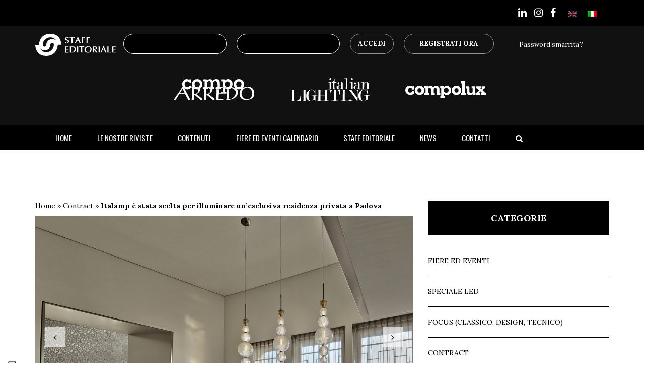

--- FILE ---
content_type: text/html; charset=UTF-8
request_url: https://www.staffedit.it/italamp-e-stata-scelta-per-illuminare-unesclusiva-residenza-privata-a-padova/
body_size: 30858
content:
<!doctype html>
<html lang="it-IT">
<head>
	<meta charset="UTF-8">
	<meta name="viewport" content="width=device-width, user-scalable=no,
	initial-scale=1.0, minimum-scale=1.0, maximum-scale=1.0">
	<link rel="profile" href="https://gmpg.org/xfn/11">
		<meta name='robots' content='index, follow, max-image-preview:large, max-snippet:-1, max-video-preview:-1' />

<!-- Google Tag Manager for WordPress by gtm4wp.com -->
<script data-cfasync="false" data-pagespeed-no-defer>
	var gtm4wp_datalayer_name = "dataLayer";
	var dataLayer = dataLayer || [];

	const gtm4wp_scrollerscript_debugmode         = false;
	const gtm4wp_scrollerscript_callbacktime      = 100;
	const gtm4wp_scrollerscript_readerlocation    = 150;
	const gtm4wp_scrollerscript_contentelementid  = "content";
	const gtm4wp_scrollerscript_scannertime       = 60;
</script>
<!-- End Google Tag Manager for WordPress by gtm4wp.com -->
	<!-- This site is optimized with the Yoast SEO plugin v26.7 - https://yoast.com/wordpress/plugins/seo/ -->
	<title>Italamp è stata scelta per illuminare un’esclusiva residenza privata a Padova - Staff Editoriale</title>
	<meta name="description" content="In un dialogo senza tempo tra innovazione e gusto classico, le nuove collezioni contemporary affiancano le composizioni bespoke del brand." />
	<link rel="canonical" href="https://www.staffedit.it/italamp-e-stata-scelta-per-illuminare-unesclusiva-residenza-privata-a-padova/" />
	<meta property="og:locale" content="it_IT" />
	<meta property="og:type" content="article" />
	<meta property="og:title" content="Italamp è stata scelta per illuminare un’esclusiva residenza privata a Padova - Staff Editoriale" />
	<meta property="og:description" content="In un dialogo senza tempo tra innovazione e gusto classico, le nuove collezioni contemporary affiancano le composizioni bespoke del brand." />
	<meta property="og:url" content="https://www.staffedit.it/italamp-e-stata-scelta-per-illuminare-unesclusiva-residenza-privata-a-padova/" />
	<meta property="og:site_name" content="Staff Editoriale" />
	<meta property="article:published_time" content="2024-02-19T08:59:18+00:00" />
	<meta property="article:modified_time" content="2024-03-19T09:26:46+00:00" />
	<meta property="og:image" content="https://www.staffedit.it/wp-content/uploads/2024/03/GRETA_italamp_3059_oksssssssss.jpg" />
	<meta property="og:image:width" content="1772" />
	<meta property="og:image:height" content="1202" />
	<meta property="og:image:type" content="image/jpeg" />
	<meta name="author" content="staffadmin" />
	<meta name="twitter:card" content="summary_large_image" />
	<meta name="twitter:label1" content="Scritto da" />
	<meta name="twitter:data1" content="staffadmin" />
	<meta name="twitter:label2" content="Tempo di lettura stimato" />
	<meta name="twitter:data2" content="4 minuti" />
	<script type="application/ld+json" class="yoast-schema-graph">{"@context":"https://schema.org","@graph":[{"@type":"Article","@id":"https://www.staffedit.it/italamp-e-stata-scelta-per-illuminare-unesclusiva-residenza-privata-a-padova/#article","isPartOf":{"@id":"https://www.staffedit.it/italamp-e-stata-scelta-per-illuminare-unesclusiva-residenza-privata-a-padova/"},"author":{"name":"staffadmin","@id":"https://www.staffedit.it/#/schema/person/725975e1a297aba6583c996a3fd351f0"},"headline":"Italamp è stata scelta per illuminare un’esclusiva residenza privata a Padova","datePublished":"2024-02-19T08:59:18+00:00","dateModified":"2024-03-19T09:26:46+00:00","mainEntityOfPage":{"@id":"https://www.staffedit.it/italamp-e-stata-scelta-per-illuminare-unesclusiva-residenza-privata-a-padova/"},"wordCount":634,"image":{"@id":"https://www.staffedit.it/italamp-e-stata-scelta-per-illuminare-unesclusiva-residenza-privata-a-padova/#primaryimage"},"thumbnailUrl":"https://www.staffedit.it/wp-content/uploads/2024/03/GRETA_italamp_3059_oksssssssss.jpg","keywords":["Classic lighting"],"articleSection":["Contract"],"inLanguage":"it-IT"},{"@type":"WebPage","@id":"https://www.staffedit.it/italamp-e-stata-scelta-per-illuminare-unesclusiva-residenza-privata-a-padova/","url":"https://www.staffedit.it/italamp-e-stata-scelta-per-illuminare-unesclusiva-residenza-privata-a-padova/","name":"Italamp è stata scelta per illuminare un’esclusiva residenza privata a Padova - Staff Editoriale","isPartOf":{"@id":"https://www.staffedit.it/#website"},"primaryImageOfPage":{"@id":"https://www.staffedit.it/italamp-e-stata-scelta-per-illuminare-unesclusiva-residenza-privata-a-padova/#primaryimage"},"image":{"@id":"https://www.staffedit.it/italamp-e-stata-scelta-per-illuminare-unesclusiva-residenza-privata-a-padova/#primaryimage"},"thumbnailUrl":"https://www.staffedit.it/wp-content/uploads/2024/03/GRETA_italamp_3059_oksssssssss.jpg","datePublished":"2024-02-19T08:59:18+00:00","dateModified":"2024-03-19T09:26:46+00:00","author":{"@id":"https://www.staffedit.it/#/schema/person/725975e1a297aba6583c996a3fd351f0"},"description":"In un dialogo senza tempo tra innovazione e gusto classico, le nuove collezioni contemporary affiancano le composizioni bespoke del brand.","breadcrumb":{"@id":"https://www.staffedit.it/italamp-e-stata-scelta-per-illuminare-unesclusiva-residenza-privata-a-padova/#breadcrumb"},"inLanguage":"it-IT","potentialAction":[{"@type":"ReadAction","target":["https://www.staffedit.it/italamp-e-stata-scelta-per-illuminare-unesclusiva-residenza-privata-a-padova/"]}]},{"@type":"ImageObject","inLanguage":"it-IT","@id":"https://www.staffedit.it/italamp-e-stata-scelta-per-illuminare-unesclusiva-residenza-privata-a-padova/#primaryimage","url":"https://www.staffedit.it/wp-content/uploads/2024/03/GRETA_italamp_3059_oksssssssss.jpg","contentUrl":"https://www.staffedit.it/wp-content/uploads/2024/03/GRETA_italamp_3059_oksssssssss.jpg","width":1772,"height":1202},{"@type":"BreadcrumbList","@id":"https://www.staffedit.it/italamp-e-stata-scelta-per-illuminare-unesclusiva-residenza-privata-a-padova/#breadcrumb","itemListElement":[{"@type":"ListItem","position":1,"name":"Home","item":"https://www.staffedit.it/"},{"@type":"ListItem","position":2,"name":"Contract","item":"https://www.staffedit.it/category/contract/"},{"@type":"ListItem","position":3,"name":"Italamp è stata scelta per illuminare un’esclusiva residenza privata a Padova"}]},{"@type":"WebSite","@id":"https://www.staffedit.it/#website","url":"https://www.staffedit.it/","name":"Staff Editoriale","description":"2.0","potentialAction":[{"@type":"SearchAction","target":{"@type":"EntryPoint","urlTemplate":"https://www.staffedit.it/?s={search_term_string}"},"query-input":{"@type":"PropertyValueSpecification","valueRequired":true,"valueName":"search_term_string"}}],"inLanguage":"it-IT"},{"@type":"Person","@id":"https://www.staffedit.it/#/schema/person/725975e1a297aba6583c996a3fd351f0","name":"staffadmin","image":{"@type":"ImageObject","inLanguage":"it-IT","@id":"https://www.staffedit.it/#/schema/person/image/","url":"https://secure.gravatar.com/avatar/66a953485905da5fb7c30333fb9d513e26dd10d05a321809a345b9b4f854eeb5?s=96&d=mm&r=g","contentUrl":"https://secure.gravatar.com/avatar/66a953485905da5fb7c30333fb9d513e26dd10d05a321809a345b9b4f854eeb5?s=96&d=mm&r=g","caption":"staffadmin"}}]}</script>
	<!-- / Yoast SEO plugin. -->


<link rel='dns-prefetch' href='//stackpath.bootstrapcdn.com' />
<link rel='dns-prefetch' href='//cdnjs.cloudflare.com' />
<link rel="alternate" type="application/rss+xml" title="Staff Editoriale &raquo; Feed" href="https://www.staffedit.it/feed/" />
<link rel="alternate" type="application/rss+xml" title="Staff Editoriale &raquo; Feed dei commenti" href="https://www.staffedit.it/comments/feed/" />
<link rel="alternate" title="oEmbed (JSON)" type="application/json+oembed" href="https://www.staffedit.it/wp-json/oembed/1.0/embed?url=https%3A%2F%2Fwww.staffedit.it%2Fitalamp-e-stata-scelta-per-illuminare-unesclusiva-residenza-privata-a-padova%2F" />
<link rel="alternate" title="oEmbed (XML)" type="text/xml+oembed" href="https://www.staffedit.it/wp-json/oembed/1.0/embed?url=https%3A%2F%2Fwww.staffedit.it%2Fitalamp-e-stata-scelta-per-illuminare-unesclusiva-residenza-privata-a-padova%2F&#038;format=xml" />
<style id='wp-img-auto-sizes-contain-inline-css'>
img:is([sizes=auto i],[sizes^="auto," i]){contain-intrinsic-size:3000px 1500px}
/*# sourceURL=wp-img-auto-sizes-contain-inline-css */
</style>
<link rel='stylesheet' id='dashicons-css' href='https://www.staffedit.it/wp-includes/css/dashicons.min.css?ver=6.9' media='all' />
<link rel='stylesheet' id='wp-jquery-ui-dialog-css' href='https://www.staffedit.it/wp-includes/css/jquery-ui-dialog.min.css?ver=6.9' media='all' />
<link rel='stylesheet' id='sbi_styles-css' href='https://www.staffedit.it/wp-content/plugins/instagram-feed/css/sbi-styles.min.css?ver=6.10.0' media='all' />
<style id='wp-emoji-styles-inline-css'>

	img.wp-smiley, img.emoji {
		display: inline !important;
		border: none !important;
		box-shadow: none !important;
		height: 1em !important;
		width: 1em !important;
		margin: 0 0.07em !important;
		vertical-align: -0.1em !important;
		background: none !important;
		padding: 0 !important;
	}
/*# sourceURL=wp-emoji-styles-inline-css */
</style>
<link rel='stylesheet' id='wp-block-library-css' href='https://www.staffedit.it/wp-includes/css/dist/block-library/style.min.css?ver=6.9' media='all' />
<link rel='stylesheet' id='wc-blocks-style-css' href='https://www.staffedit.it/wp-content/plugins/woocommerce/assets/client/blocks/wc-blocks.css?ver=wc-10.4.3' media='all' />
<style id='global-styles-inline-css'>
:root{--wp--preset--aspect-ratio--square: 1;--wp--preset--aspect-ratio--4-3: 4/3;--wp--preset--aspect-ratio--3-4: 3/4;--wp--preset--aspect-ratio--3-2: 3/2;--wp--preset--aspect-ratio--2-3: 2/3;--wp--preset--aspect-ratio--16-9: 16/9;--wp--preset--aspect-ratio--9-16: 9/16;--wp--preset--color--black: #000000;--wp--preset--color--cyan-bluish-gray: #abb8c3;--wp--preset--color--white: #ffffff;--wp--preset--color--pale-pink: #f78da7;--wp--preset--color--vivid-red: #cf2e2e;--wp--preset--color--luminous-vivid-orange: #ff6900;--wp--preset--color--luminous-vivid-amber: #fcb900;--wp--preset--color--light-green-cyan: #7bdcb5;--wp--preset--color--vivid-green-cyan: #00d084;--wp--preset--color--pale-cyan-blue: #8ed1fc;--wp--preset--color--vivid-cyan-blue: #0693e3;--wp--preset--color--vivid-purple: #9b51e0;--wp--preset--gradient--vivid-cyan-blue-to-vivid-purple: linear-gradient(135deg,rgb(6,147,227) 0%,rgb(155,81,224) 100%);--wp--preset--gradient--light-green-cyan-to-vivid-green-cyan: linear-gradient(135deg,rgb(122,220,180) 0%,rgb(0,208,130) 100%);--wp--preset--gradient--luminous-vivid-amber-to-luminous-vivid-orange: linear-gradient(135deg,rgb(252,185,0) 0%,rgb(255,105,0) 100%);--wp--preset--gradient--luminous-vivid-orange-to-vivid-red: linear-gradient(135deg,rgb(255,105,0) 0%,rgb(207,46,46) 100%);--wp--preset--gradient--very-light-gray-to-cyan-bluish-gray: linear-gradient(135deg,rgb(238,238,238) 0%,rgb(169,184,195) 100%);--wp--preset--gradient--cool-to-warm-spectrum: linear-gradient(135deg,rgb(74,234,220) 0%,rgb(151,120,209) 20%,rgb(207,42,186) 40%,rgb(238,44,130) 60%,rgb(251,105,98) 80%,rgb(254,248,76) 100%);--wp--preset--gradient--blush-light-purple: linear-gradient(135deg,rgb(255,206,236) 0%,rgb(152,150,240) 100%);--wp--preset--gradient--blush-bordeaux: linear-gradient(135deg,rgb(254,205,165) 0%,rgb(254,45,45) 50%,rgb(107,0,62) 100%);--wp--preset--gradient--luminous-dusk: linear-gradient(135deg,rgb(255,203,112) 0%,rgb(199,81,192) 50%,rgb(65,88,208) 100%);--wp--preset--gradient--pale-ocean: linear-gradient(135deg,rgb(255,245,203) 0%,rgb(182,227,212) 50%,rgb(51,167,181) 100%);--wp--preset--gradient--electric-grass: linear-gradient(135deg,rgb(202,248,128) 0%,rgb(113,206,126) 100%);--wp--preset--gradient--midnight: linear-gradient(135deg,rgb(2,3,129) 0%,rgb(40,116,252) 100%);--wp--preset--font-size--small: 13px;--wp--preset--font-size--medium: 20px;--wp--preset--font-size--large: 36px;--wp--preset--font-size--x-large: 42px;--wp--preset--spacing--20: 0.44rem;--wp--preset--spacing--30: 0.67rem;--wp--preset--spacing--40: 1rem;--wp--preset--spacing--50: 1.5rem;--wp--preset--spacing--60: 2.25rem;--wp--preset--spacing--70: 3.38rem;--wp--preset--spacing--80: 5.06rem;--wp--preset--shadow--natural: 6px 6px 9px rgba(0, 0, 0, 0.2);--wp--preset--shadow--deep: 12px 12px 50px rgba(0, 0, 0, 0.4);--wp--preset--shadow--sharp: 6px 6px 0px rgba(0, 0, 0, 0.2);--wp--preset--shadow--outlined: 6px 6px 0px -3px rgb(255, 255, 255), 6px 6px rgb(0, 0, 0);--wp--preset--shadow--crisp: 6px 6px 0px rgb(0, 0, 0);}:where(.is-layout-flex){gap: 0.5em;}:where(.is-layout-grid){gap: 0.5em;}body .is-layout-flex{display: flex;}.is-layout-flex{flex-wrap: wrap;align-items: center;}.is-layout-flex > :is(*, div){margin: 0;}body .is-layout-grid{display: grid;}.is-layout-grid > :is(*, div){margin: 0;}:where(.wp-block-columns.is-layout-flex){gap: 2em;}:where(.wp-block-columns.is-layout-grid){gap: 2em;}:where(.wp-block-post-template.is-layout-flex){gap: 1.25em;}:where(.wp-block-post-template.is-layout-grid){gap: 1.25em;}.has-black-color{color: var(--wp--preset--color--black) !important;}.has-cyan-bluish-gray-color{color: var(--wp--preset--color--cyan-bluish-gray) !important;}.has-white-color{color: var(--wp--preset--color--white) !important;}.has-pale-pink-color{color: var(--wp--preset--color--pale-pink) !important;}.has-vivid-red-color{color: var(--wp--preset--color--vivid-red) !important;}.has-luminous-vivid-orange-color{color: var(--wp--preset--color--luminous-vivid-orange) !important;}.has-luminous-vivid-amber-color{color: var(--wp--preset--color--luminous-vivid-amber) !important;}.has-light-green-cyan-color{color: var(--wp--preset--color--light-green-cyan) !important;}.has-vivid-green-cyan-color{color: var(--wp--preset--color--vivid-green-cyan) !important;}.has-pale-cyan-blue-color{color: var(--wp--preset--color--pale-cyan-blue) !important;}.has-vivid-cyan-blue-color{color: var(--wp--preset--color--vivid-cyan-blue) !important;}.has-vivid-purple-color{color: var(--wp--preset--color--vivid-purple) !important;}.has-black-background-color{background-color: var(--wp--preset--color--black) !important;}.has-cyan-bluish-gray-background-color{background-color: var(--wp--preset--color--cyan-bluish-gray) !important;}.has-white-background-color{background-color: var(--wp--preset--color--white) !important;}.has-pale-pink-background-color{background-color: var(--wp--preset--color--pale-pink) !important;}.has-vivid-red-background-color{background-color: var(--wp--preset--color--vivid-red) !important;}.has-luminous-vivid-orange-background-color{background-color: var(--wp--preset--color--luminous-vivid-orange) !important;}.has-luminous-vivid-amber-background-color{background-color: var(--wp--preset--color--luminous-vivid-amber) !important;}.has-light-green-cyan-background-color{background-color: var(--wp--preset--color--light-green-cyan) !important;}.has-vivid-green-cyan-background-color{background-color: var(--wp--preset--color--vivid-green-cyan) !important;}.has-pale-cyan-blue-background-color{background-color: var(--wp--preset--color--pale-cyan-blue) !important;}.has-vivid-cyan-blue-background-color{background-color: var(--wp--preset--color--vivid-cyan-blue) !important;}.has-vivid-purple-background-color{background-color: var(--wp--preset--color--vivid-purple) !important;}.has-black-border-color{border-color: var(--wp--preset--color--black) !important;}.has-cyan-bluish-gray-border-color{border-color: var(--wp--preset--color--cyan-bluish-gray) !important;}.has-white-border-color{border-color: var(--wp--preset--color--white) !important;}.has-pale-pink-border-color{border-color: var(--wp--preset--color--pale-pink) !important;}.has-vivid-red-border-color{border-color: var(--wp--preset--color--vivid-red) !important;}.has-luminous-vivid-orange-border-color{border-color: var(--wp--preset--color--luminous-vivid-orange) !important;}.has-luminous-vivid-amber-border-color{border-color: var(--wp--preset--color--luminous-vivid-amber) !important;}.has-light-green-cyan-border-color{border-color: var(--wp--preset--color--light-green-cyan) !important;}.has-vivid-green-cyan-border-color{border-color: var(--wp--preset--color--vivid-green-cyan) !important;}.has-pale-cyan-blue-border-color{border-color: var(--wp--preset--color--pale-cyan-blue) !important;}.has-vivid-cyan-blue-border-color{border-color: var(--wp--preset--color--vivid-cyan-blue) !important;}.has-vivid-purple-border-color{border-color: var(--wp--preset--color--vivid-purple) !important;}.has-vivid-cyan-blue-to-vivid-purple-gradient-background{background: var(--wp--preset--gradient--vivid-cyan-blue-to-vivid-purple) !important;}.has-light-green-cyan-to-vivid-green-cyan-gradient-background{background: var(--wp--preset--gradient--light-green-cyan-to-vivid-green-cyan) !important;}.has-luminous-vivid-amber-to-luminous-vivid-orange-gradient-background{background: var(--wp--preset--gradient--luminous-vivid-amber-to-luminous-vivid-orange) !important;}.has-luminous-vivid-orange-to-vivid-red-gradient-background{background: var(--wp--preset--gradient--luminous-vivid-orange-to-vivid-red) !important;}.has-very-light-gray-to-cyan-bluish-gray-gradient-background{background: var(--wp--preset--gradient--very-light-gray-to-cyan-bluish-gray) !important;}.has-cool-to-warm-spectrum-gradient-background{background: var(--wp--preset--gradient--cool-to-warm-spectrum) !important;}.has-blush-light-purple-gradient-background{background: var(--wp--preset--gradient--blush-light-purple) !important;}.has-blush-bordeaux-gradient-background{background: var(--wp--preset--gradient--blush-bordeaux) !important;}.has-luminous-dusk-gradient-background{background: var(--wp--preset--gradient--luminous-dusk) !important;}.has-pale-ocean-gradient-background{background: var(--wp--preset--gradient--pale-ocean) !important;}.has-electric-grass-gradient-background{background: var(--wp--preset--gradient--electric-grass) !important;}.has-midnight-gradient-background{background: var(--wp--preset--gradient--midnight) !important;}.has-small-font-size{font-size: var(--wp--preset--font-size--small) !important;}.has-medium-font-size{font-size: var(--wp--preset--font-size--medium) !important;}.has-large-font-size{font-size: var(--wp--preset--font-size--large) !important;}.has-x-large-font-size{font-size: var(--wp--preset--font-size--x-large) !important;}
/*# sourceURL=global-styles-inline-css */
</style>

<style id='classic-theme-styles-inline-css'>
/*! This file is auto-generated */
.wp-block-button__link{color:#fff;background-color:#32373c;border-radius:9999px;box-shadow:none;text-decoration:none;padding:calc(.667em + 2px) calc(1.333em + 2px);font-size:1.125em}.wp-block-file__button{background:#32373c;color:#fff;text-decoration:none}
/*# sourceURL=/wp-includes/css/classic-themes.min.css */
</style>
<link rel='stylesheet' id='contact-form-7-css' href='https://www.staffedit.it/wp-content/plugins/contact-form-7/includes/css/styles.css?ver=6.1.4' media='all' />
<link rel='stylesheet' id='woocommerce-layout-css' href='https://www.staffedit.it/wp-content/plugins/woocommerce/assets/css/woocommerce-layout.css?ver=10.4.3' media='all' />
<link rel='stylesheet' id='woocommerce-smallscreen-css' href='https://www.staffedit.it/wp-content/plugins/woocommerce/assets/css/woocommerce-smallscreen.css?ver=10.4.3' media='only screen and (max-width: 768px)' />
<link rel='stylesheet' id='woocommerce-general-css' href='https://www.staffedit.it/wp-content/plugins/woocommerce/assets/css/woocommerce.css?ver=10.4.3' media='all' />
<style id='woocommerce-inline-inline-css'>
.woocommerce form .form-row .required { visibility: visible; }
/*# sourceURL=woocommerce-inline-inline-css */
</style>
<link rel='stylesheet' id='wpml-legacy-horizontal-list-0-css' href='https://www.staffedit.it/wp-content/plugins/sitepress-multilingual-cms/templates/language-switchers/legacy-list-horizontal/style.min.css?ver=1' media='all' />
<link rel='stylesheet' id='botstrap-css-css' href='https://www.staffedit.it/wp-content/themes/staff-editoriale/assets/css/bootstrap.min.css?ver=6.9' media='all' />
<link rel='stylesheet' id='owl-themes-css' href='https://www.staffedit.it/wp-content/themes/staff-editoriale/assets/css/owl.theme.default.css?ver=6.9' media='all' />
<link rel='stylesheet' id='select-2-css-css' href='https://www.staffedit.it/wp-content/themes/staff-editoriale/assets/css/select2.min.css?ver=6.9' media='all' />
<link rel='stylesheet' id='carousel-css-css' href='https://www.staffedit.it/wp-content/themes/staff-editoriale/assets/css/owl.carousel.min.css?ver=6.9' media='all' />
<link rel='stylesheet' id='awesome-icon-css' href='https://stackpath.bootstrapcdn.com/font-awesome/4.7.0/css/font-awesome.min.css?ver=6.9' media='all' />
<link rel='stylesheet' id='material-icon-css' href='https://cdnjs.cloudflare.com/ajax/libs/material-design-icons/3.0.1/iconfont/material-icons.min.css?ver=6.9' media='all' />
<link rel='stylesheet' id='style-css-css' href='https://www.staffedit.it/wp-content/themes/staff-editoriale/assets/css/style.css?ver=1.0.1' media='all' />
<link rel='stylesheet' id='dflip-icons-style-css' href='https://www.staffedit.it/wp-content/plugins/dflip/assets/css/themify-icons.min.css?ver=1.6.6' media='all' />
<link rel='stylesheet' id='dflip-style-css' href='https://www.staffedit.it/wp-content/plugins/dflip/assets/css/dflip.min.css?ver=1.6.6' media='all' />
<link rel='stylesheet' id='recent-posts-widget-with-thumbnails-public-style-css' href='https://www.staffedit.it/wp-content/plugins/recent-posts-widget-with-thumbnails/public.css?ver=7.1.1' media='all' />
<link rel='stylesheet' id='meks_ess-main-css' href='https://www.staffedit.it/wp-content/plugins/meks-easy-social-share/assets/css/main.css?ver=1.3' media='all' />
<link rel='stylesheet' id='ari-fancybox-css' href='https://www.staffedit.it/wp-content/plugins/ari-fancy-lightbox/assets/fancybox/jquery.fancybox.min.css?ver=1.8.20' media='all' />
<script src="https://www.staffedit.it/wp-includes/js/jquery/jquery.min.js?ver=3.7.1" id="jquery-core-js"></script>
<script src="https://www.staffedit.it/wp-includes/js/jquery/jquery-migrate.min.js?ver=3.4.1" id="jquery-migrate-js"></script>
<script id="wpml-cookie-js-extra">
var wpml_cookies = {"wp-wpml_current_language":{"value":"it","expires":1,"path":"/"}};
var wpml_cookies = {"wp-wpml_current_language":{"value":"it","expires":1,"path":"/"}};
//# sourceURL=wpml-cookie-js-extra
</script>
<script src="https://www.staffedit.it/wp-content/plugins/sitepress-multilingual-cms/res/js/cookies/language-cookie.js?ver=486900" id="wpml-cookie-js" defer data-wp-strategy="defer"></script>
<script src="https://www.staffedit.it/wp-content/plugins/woocommerce/assets/js/jquery-blockui/jquery.blockUI.min.js?ver=2.7.0-wc.10.4.3" id="wc-jquery-blockui-js" data-wp-strategy="defer"></script>
<script id="wc-add-to-cart-js-extra">
var wc_add_to_cart_params = {"ajax_url":"/wp-admin/admin-ajax.php","wc_ajax_url":"/?wc-ajax=%%endpoint%%","i18n_view_cart":"Visualizza carrello","cart_url":"https://www.staffedit.it/carrello/","is_cart":"","cart_redirect_after_add":"no"};
//# sourceURL=wc-add-to-cart-js-extra
</script>
<script src="https://www.staffedit.it/wp-content/plugins/woocommerce/assets/js/frontend/add-to-cart.min.js?ver=10.4.3" id="wc-add-to-cart-js" data-wp-strategy="defer"></script>
<script src="https://www.staffedit.it/wp-content/plugins/woocommerce/assets/js/js-cookie/js.cookie.min.js?ver=2.1.4-wc.10.4.3" id="wc-js-cookie-js" defer data-wp-strategy="defer"></script>
<script id="woocommerce-js-extra">
var woocommerce_params = {"ajax_url":"/wp-admin/admin-ajax.php","wc_ajax_url":"/?wc-ajax=%%endpoint%%","i18n_password_show":"Mostra password","i18n_password_hide":"Nascondi password"};
//# sourceURL=woocommerce-js-extra
</script>
<script src="https://www.staffedit.it/wp-content/plugins/woocommerce/assets/js/frontend/woocommerce.min.js?ver=10.4.3" id="woocommerce-js" defer data-wp-strategy="defer"></script>
<script src="https://www.staffedit.it/wp-content/plugins/duracelltomi-google-tag-manager/dist/js/analytics-talk-content-tracking.js?ver=1.22.3" id="gtm4wp-scroll-tracking-js"></script>
<script src="https://www.staffedit.it/wp-content/plugins/js_composer/assets/js/vendors/woocommerce-add-to-cart.js?ver=8.7.2" id="vc_woocommerce-add-to-cart-js-js"></script>
<script id="my_loadmore-js-extra">
var misha_loadmore_params = {"ajaxurl":"https://www.staffedit.it/wp-admin/admin-ajax.php","current_page":"1","curr_lang":"it"};
//# sourceURL=my_loadmore-js-extra
</script>
<script src="https://www.staffedit.it/wp-content/themes/staff-editoriale/assets/js/myloadmore.js?ver=6.9" id="my_loadmore-js"></script>
<script id="ari-fancybox-js-extra">
var ARI_FANCYBOX = {"lightbox":{"animationDuration":330,"transitionDuration":330,"idleTime":4,"loop":true,"toolbar":true,"buttons":["close"],"backFocus":false,"trapFocus":false,"video":{"autoStart":false},"thumbs":{"hideOnClose":false},"touch":{"vertical":true,"momentum":true},"preventCaptionOverlap":false,"hideScrollbar":false,"lang":"custom","i18n":{"custom":{"PREV":"Previous","NEXT":"Next","PLAY_START":"Start slideshow (P)","PLAY_STOP":"Stop slideshow (P)","FULL_SCREEN":"Full screen (F)","THUMBS":"Thumbnails (G)","ZOOM":"Zoom","CLOSE":"Close (Esc)","ERROR":"The requested content cannot be loaded. \u003Cbr/\u003E Please try again later."}}},"convert":{"images":{"post_grouping":true}},"mobile":{},"slideshow":{},"deeplinking":{},"integration":{},"share":{"enabled":false,"ignoreTypes":["iframe","inline"]},"comments":{"supportedTypes":["image"]},"protect":{},"extra":{},"viewers":{"pdfjs":{"url":"https://www.staffedit.it/wp-content/plugins/ari-fancy-lightbox/assets/pdfjs/web/viewer.html"}},"messages":{"share_facebook_title":"Share on Facebook","share_twitter_title":"Share on Twitter","share_gplus_title":"Share on Google+","share_pinterest_title":"Share on Pinterest","share_linkedin_title":"Share on LinkedIn","share_vk_title":"Share on VK","share_email_title":"Send by e-mail","download_title":"Download","comments":"Comments"}};
//# sourceURL=ari-fancybox-js-extra
</script>
<script src="https://www.staffedit.it/wp-content/plugins/ari-fancy-lightbox/assets/fancybox/jquery.fancybox.min.js?ver=1.8.20" id="ari-fancybox-js"></script>
<script></script><link rel="https://api.w.org/" href="https://www.staffedit.it/wp-json/" /><link rel="alternate" title="JSON" type="application/json" href="https://www.staffedit.it/wp-json/wp/v2/posts/26880" /><link rel="EditURI" type="application/rsd+xml" title="RSD" href="https://www.staffedit.it/xmlrpc.php?rsd" />
<meta name="generator" content="WordPress 6.9" />
<meta name="generator" content="WooCommerce 10.4.3" />
<link rel='shortlink' href='https://www.staffedit.it/?p=26880' />
<meta name="generator" content="WPML ver:4.8.6 stt:1,27;" />
<style type="text/css">BODY .fancybox-container{z-index:200000}BODY .fancybox-is-open .fancybox-bg{opacity:0.87}BODY .fancybox-bg {background-color:#0f0f11}BODY .fancybox-thumbs {background-color:#ffffff}</style>
<!-- Google Tag Manager for WordPress by gtm4wp.com -->
<!-- GTM Container placement set to automatic -->
<script data-cfasync="false" data-pagespeed-no-defer>
	var dataLayer_content = {"pagePostType":"post","pagePostType2":"single-post","pageCategory":["contract"],"pageAttributes":["classic-lighting"]};
	dataLayer.push( dataLayer_content );
</script>
<script data-cfasync="false" data-pagespeed-no-defer>
(function(w,d,s,l,i){w[l]=w[l]||[];w[l].push({'gtm.start':
new Date().getTime(),event:'gtm.js'});var f=d.getElementsByTagName(s)[0],
j=d.createElement(s),dl=l!='dataLayer'?'&l='+l:'';j.async=true;j.src=
'//www.googletagmanager.com/gtm.js?id='+i+dl;f.parentNode.insertBefore(j,f);
})(window,document,'script','dataLayer','GTM-T73N9PK');
</script>
<!-- End Google Tag Manager for WordPress by gtm4wp.com --><!-- Analytics by WP Statistics - https://wp-statistics.com -->
	<noscript><style>.woocommerce-product-gallery{ opacity: 1 !important; }</style></noscript>
	<script data-cfasync="false"> var dFlipLocation = "https://www.staffedit.it/wp-content/plugins/dflip/assets/"; var dFlipWPGlobal = {"text":{"toggleSound":"Turn on\/off Sound","toggleThumbnails":"Toggle Thumbnails","toggleOutline":"Toggle Outline\/Bookmark","previousPage":"Previous Page","nextPage":"Next Page","toggleFullscreen":"Toggle Fullscreen","zoomIn":"Zoom In","zoomOut":"Zoom Out","toggleHelp":"Toggle Help","singlePageMode":"Single Page Mode","doublePageMode":"Double Page Mode","downloadPDFFile":"Download PDF File","gotoFirstPage":"Goto First Page","gotoLastPage":"Goto Last Page","share":"Share","mailSubject":"I wanted you to see this FlipBook","mailBody":"Check out this site {{url}}","loading":"Loading"},"moreControls":"download,pageMode,startPage,endPage,sound","hideControls":"share","scrollWheel":"true","backgroundColor":"#000","backgroundImage":"","height":"auto","paddingLeft":"20","paddingRight":"20","controlsPosition":"bottom","duration":"800","soundEnable":"true","enableDownload":"false","enableAnalytics":"false","webgl":"false","hard":"all","maxTextureSize":"2048","rangeChunkSize":"524288","zoomRatio":"1.1","stiffness":"3","pageMode":"0","singlePageMode":"0","pageSize":"0","autoPlay":"false","autoPlayDuration":"5000","autoPlayStart":"false","linkTarget":"2","sharePrefix":"flipbook-"};</script><meta name="generator" content="Powered by WPBakery Page Builder - drag and drop page builder for WordPress."/>
		<style id="wp-custom-css">
			/* Make the highlight transparent - no color */
section.linkAnnotation a, a.linkAnnotation, a.customLinkAnnotation, .customHtmlAnnotation, .customVideoAnnotation{
    opacity:0; 
	  background:transparent!important;
}

h1.title-single{ font-size:32px;font-weight:700;}

.single-post .content-single h2{ font-size:28px; }


.header-menu-primary li:not(.wpml-ls-item){ padding:15px 25px;}

.category-fiere-ed-eventi .date-art, .category-fairs-and-events .date-art{ display:none!important;} 

:lang(en) .my_df_thumb:after {
    content: "Register for free to browse this magazine";
}


		</style>
		<noscript><style> .wpb_animate_when_almost_visible { opacity: 1; }</style></noscript>	<!--  -->
</head>
<body class="wp-singular post-template-default single single-post postid-26880 single-format-standard wp-embed-responsive wp-theme-staff-editoriale italamp-e-stata-scelta-per-illuminare-unesclusiva-residenza-privata-a-padova theme-staff-editoriale woocommerce-no-js woocommerce-active wpb-js-composer js-comp-ver-8.7.2 vc_responsive">

<!-- GTM Container placement set to automatic -->
<!-- Google Tag Manager (noscript) -->
				<noscript><iframe src="https://www.googletagmanager.com/ns.html?id=GTM-T73N9PK" height="0" width="0" style="display:none;visibility:hidden" aria-hidden="true"></iframe></noscript>
<!-- End Google Tag Manager (noscript) --><div class="container-fluid top-search_bar">
	<div class="container">
		<div class="row">
			<div class="col-md-12">
				<form action="https://www.staffedit.it/" method="get" class="searchform" id="searchform">
					<i class="fa fa-search"></i>
					<label for="s" class="sr-only">Cerca nel sito</label>
					<input type="search" id="s" name="s" value="" placeholder="Cerca nel sito">
						<div class="btn-search-in">
							<button href="!#"  type="submit" name="button">Cerca</button>
						</div>
				</form>
			</div>
		</div>
	</div>
</div>
<div class="top-bar container-fluid">
	<div class="container">
		<div class="col-md-6">
								</div>
		<div class="col-md-6">
							<section id="block-2" class="widget widget_block"><div class="social-footer-copy" style="margin-bottom:35px">
		<a href="https://www.linkedin.com/company/70129282/admin/" target="_blank"><i class="fa fa-linkedin"></i></a><br />
	<a href="https://www.instagram.com/staff_editoriale/" target="_blank"><i class="fa fa-instagram"></i></a><br />
	<a href="https://www.facebook.com/staffeditoriale" target="_blank"><i class="fa fa-facebook"></i></a>
</div>
</section><section id="custom_html-6" class="widget_text widget widget_custom_html"><div class="textwidget custom-html-widget">Copyright © 2020-2025 P.IVA 06746930152</div></section>						
<div class="wpml-ls-statics-shortcode_actions wpml-ls wpml-ls-legacy-list-horizontal">
	<ul role="menu"><li class="wpml-ls-slot-shortcode_actions wpml-ls-item wpml-ls-item-en wpml-ls-first-item wpml-ls-item-legacy-list-horizontal" role="none">
				<a href="https://www.staffedit.it/en/italamp-creations-have-been-chosen-to-illuminate-an-exclusive-private-residence-in-padua/" class="wpml-ls-link" role="menuitem"  aria-label="Passa a Inglese" title="Passa a Inglese" >
                                                        <img
            class="wpml-ls-flag"
            src="https://www.staffedit.it/wp-content/plugins/sitepress-multilingual-cms/res/flags/en.png"
            alt="Inglese"
            width=18
            height=12
    /></a>
			</li><li class="wpml-ls-slot-shortcode_actions wpml-ls-item wpml-ls-item-it wpml-ls-current-language wpml-ls-last-item wpml-ls-item-legacy-list-horizontal" role="none">
				<a href="https://www.staffedit.it/italamp-e-stata-scelta-per-illuminare-unesclusiva-residenza-privata-a-padova/" class="wpml-ls-link" role="menuitem" >
                                                        <img
            class="wpml-ls-flag"
            src="https://www.staffedit.it/wp-content/plugins/sitepress-multilingual-cms/res/flags/it.png"
            alt="Italiano"
            width=18
            height=12
    /></a>
			</li></ul>
</div>
		</div>
	</div>
</div>
<header>
	<nav class="navbar navbar-default">
	  <div class="container">
	    <!-- Brand and toggle get grouped for better mobile display -->
	    <div class="navbar-header">
									<a class="mobile-only" href="https://www.staffedit.it/account/"><i class="fa fa-user"></i></a>
								<div class="search-menu"><span class="fa fa-search"></span></div>
	      <button type="button" class="navbar-toggle collapsed" data-toggle="collapse" data-target="#bs-example-navbar-collapse-1" aria-expanded="false">
	        <span class="sr-only">Toggle navigation</span>
	        <span class="icon-bar"></span>
	        <span class="icon-bar"></span>
	        <span class="icon-bar"></span>
	      </button>
				<span class="site-title">
		      <a class="navbar-brand" href="https://www.staffedit.it/">
										<svg id="Livello_1" data-name="Livello 1" xmlns="http://www.w3.org/2000/svg" viewBox="0 0 162.75 44.76"><path d="M30.36,0C7.8,0,7.44,22.32,7.44,22.32H0S-.24,44.76,22,44.76c23,0,23.52-22.56,23.52-22.56h7.08S52.92,0,30.36,0Zm5.76,28.56s-4.32,9-13.8,9S9.24,28.68,9.24,28.68,12,33.6,19.32,33.6s10.2-5.4,10.8-10.32,3.6-4.92,4-4.92C40.44,18.36,36.12,28.56,36.12,28.56ZM34.56,10.68c-8.63-.43-11.88,8.52-11.88,8.52s.6,6.6-4,6.72c-5.28.14-2.64-9.12-2.64-9.12S20.52,7.2,30.6,7.2s13.2,9.24,13.2,9.24S41.76,11,34.56,10.68Z" transform="translate(0 0)" style="fill:#fff;fill-rule:evenodd"/><path d="M60.86,8.32a2.66,2.66,0,0,1,.82-.91,5,5,0,0,1,1-.56,4.25,4.25,0,0,1,1.12-.26h.27a.07.07,0,0,0,.06,0H65a7.44,7.44,0,0,1,.85.08,4.52,4.52,0,0,1,.8.22,2.24,2.24,0,0,1,.64.31,1.47,1.47,0,0,1,.42.4.87.87,0,0,0-.17.22,1.58,1.58,0,0,0-.13.26c0,.09-.07.2-.1.32s-.08.26-.11.4l0,.07,0,.11h-.71l-.28,0a.39.39,0,0,1,0-.09l-.07-.14A1.3,1.3,0,0,0,66,8.53l-.09-.15a1.93,1.93,0,0,0-.31-.33,3.1,3.1,0,0,0-.44-.31,1.76,1.76,0,0,0-.37-.17,1.43,1.43,0,0,0-.43-.09,1.48,1.48,0,0,0-.57.19,2.84,2.84,0,0,0-.52.41,1.93,1.93,0,0,0-.47.69,2.08,2.08,0,0,0-.15.78v.2a0,0,0,0,0,0,0v.07a2.14,2.14,0,0,0,.15.47,3.23,3.23,0,0,0,.3.49,2.49,2.49,0,0,0,.47.44,4,4,0,0,0,.66.38l2,.8a4.33,4.33,0,0,1,.92.56,2.58,2.58,0,0,1,.62.71,2.65,2.65,0,0,1,.36.81,3,3,0,0,1,.12.84v.25l0,.05v0a3.71,3.71,0,0,1-.4,1.34,4.89,4.89,0,0,1-.91,1.23,3.81,3.81,0,0,1-1.3.87,4.35,4.35,0,0,1-1.61.28H63l-.07,0h-.14a.1.1,0,0,1-.07,0h-.16c-.23,0-.45-.09-.67-.15s-.43-.14-.64-.23a3.63,3.63,0,0,1-.56-.29,3.8,3.8,0,0,1-.44-.31l0,0,0,0a2.08,2.08,0,0,0,.12-.32,2.05,2.05,0,0,0,.08-.28.68.68,0,0,0,0-.14.53.53,0,0,0,0-.13l0-.11s0-.09,0-.14v-.06a.13.13,0,0,1,0-.06v-.43l.29,0h.71a7.19,7.19,0,0,0,.86,1.12,1.87,1.87,0,0,0,.73.51l.46.12.39.09a2.2,2.2,0,0,0,.81-.23,1.84,1.84,0,0,0,.59-.48,2.4,2.4,0,0,0,.46-.78,2.67,2.67,0,0,0,.16-.85,2.59,2.59,0,0,0-.09-.68,3.71,3.71,0,0,0-.29-.65,1.92,1.92,0,0,0-.48-.55,2.59,2.59,0,0,0-.68-.37L62.53,13a4.89,4.89,0,0,1-1.24-.72,2,2,0,0,1-.59-.82,6.11,6.11,0,0,1-.19-.87,5.47,5.47,0,0,1-.08-.9v0A3.87,3.87,0,0,1,60.86,8.32Z" transform="translate(0 0)" style="fill:#fff"/><path d="M73.29,7.73h-.07l0,0h0l-.55,0-.55.06-.21,0-.18,0-.19,0h-.19l-.34,0-.33.06-.28,0-.23,0h-.71a.14.14,0,0,0,0-.07l0-.07a.22.22,0,0,1,0-.08.41.41,0,0,1,0-.08V7.64a.18.18,0,0,1,0-.06V7.51a.81.81,0,0,0,0-.16.78.78,0,0,0,0-.16l0-.16a.33.33,0,0,0,0-.15l9.34,0h.71a1,1,0,0,1,0,.12.24.24,0,0,1,0,.08.08.08,0,0,0,0,.07v.07l0,.09s0,0,0,.07v.31a1.11,1.11,0,0,0,0,.17L79.4,8s0,.11,0,.16h-.71L77.52,8c-.39-.06-.76-.1-1.11-.13A4.28,4.28,0,0,0,76,7.77a2.73,2.73,0,0,1-.41,0V19.13h-.79l-.08,0h-.25l-.21,0h-.92Z" transform="translate(0 0)" style="fill:#fff"/><path d="M85.45,6.7h1.12L92,19.13H90.71l-.08,0h-.16l-.08,0h-1l-1.95-4.9H83.78L82,19.13h-.86l-.09,0a.08.08,0,0,1-.06,0h-1.1Zm1.67,6.7L85.66,9.92,84.21,13.4Z" transform="translate(0 0)" style="fill:#fff"/><path d="M100.82,7a1,1,0,0,1,0,.12.24.24,0,0,1,0,.08.14.14,0,0,0,0,.07v.07l0,.09s0,0,0,.07v.31a1.11,1.11,0,0,0,0,.17s0,.09,0,.15,0,.11,0,.17l-.71,0H100l-.12,0a.18.18,0,0,1-.1,0l-.11,0-.53-.07-.52-.07L98.07,8l-.53,0-.73-.05c-.24,0-.49,0-.74,0v4.27h2L99.83,12h.71a1.55,1.55,0,0,1,0,.15l0,.12s0,0,0,0a.08.08,0,0,0,0,0l0,.06v.31a.69.69,0,0,0,0,.13.17.17,0,0,0,0,.07.14.14,0,0,0,0,.07.92.92,0,0,1,0,.09l0,.07-.71,0L98,13h-2v6.14h-.86l-.17,0H95l-.21,0h-.93V7h7Z" transform="translate(0 0)" style="fill:#fff"/><path d="M110.46,7a.74.74,0,0,0,0,.12l0,.08a.14.14,0,0,0,0,.07v.07a.29.29,0,0,0,0,.09.15.15,0,0,0,0,.07v.31a.52.52,0,0,0,0,.17s0,.09,0,.15a.85.85,0,0,1,0,.17l-.7,0h-.14l-.11,0a.22.22,0,0,1-.11,0l-.11,0-.53-.07-.51-.07c-.18,0-.36,0-.53-.06l-.54,0-.72-.05c-.25,0-.5,0-.75,0v4.27h2l1.81-.14h.71l0,.15a.56.56,0,0,0,0,.12.08.08,0,0,1,0,0,.08.08,0,0,0,0,0l0,.06v.31a.69.69,0,0,0,0,.13.17.17,0,0,0,0,.07l0,.07a.51.51,0,0,1,0,.09l0,.07-.71,0L107.66,13h-2v6.14h-.86l-.17,0h-.07l-.21,0h-.92V7h7Z" transform="translate(0 0)" style="fill:#fff"/><path d="M60.15,25.78h7.13a1.55,1.55,0,0,1,0,.15l0,.11a.43.43,0,0,0,0,.05.06.06,0,0,0,0,0l0,.05v.31a.68.68,0,0,0,0,.14.2.2,0,0,0,0,.07.25.25,0,0,0,0,.07.16.16,0,0,1,0,.09l0,.07-.71,0L66,26.84l-.57-.05-.58,0h-.61l-.13,0h-.72l-.15,0h-.75v4.29h2l1.66-.15h.71a.75.75,0,0,1,0,.16,1.17,1.17,0,0,1,0,.11.62.62,0,0,0,0,.13v.37a.15.15,0,0,1,0,.07l0,.15a.85.85,0,0,1,0,.17l-.71,0-2.09-.16H62.53v5l.26,0,.3,0h1.19L65,37l.68,0,.58-.07.48,0,.71,0c0,.06,0,.12,0,.17a.84.84,0,0,0,0,.17.68.68,0,0,0,0,.14v.28a.59.59,0,0,0,0,.14.5.5,0,0,0,0,.13.21.21,0,0,0,0,.07H60.15Z" transform="translate(0 0)" style="fill:#fff"/><path d="M76.35,25.63a7.34,7.34,0,0,1,2.58.47,3.66,3.66,0,0,1,1.66,1.29,6.38,6.38,0,0,1,.91,1.85,7.52,7.52,0,0,1,.3,2.16,5.78,5.78,0,0,1,0,.58c0,.2,0,.42-.08.64s-.08.45-.13.66a4.68,4.68,0,0,1-.21.67,6.16,6.16,0,0,1-.71,1.37,8.58,8.58,0,0,1-1.09,1.29,4.67,4.67,0,0,1-1.58.94,7.06,7.06,0,0,1-2.16.37H69.92V25.63h6.43Zm-4,.85V37.09l.42,0,.4,0h.35a9.53,9.53,0,0,0,2.5-.35,3.89,3.89,0,0,0,2.81-2.66,9.2,9.2,0,0,0,.49-2.64v-.07a.14.14,0,0,1,0-.07V31A6,6,0,0,0,79,29a2.9,2.9,0,0,0-.93-1.31,6.29,6.29,0,0,0-1.31-.78,5.38,5.38,0,0,0-1.42-.41l-.18,0H75l-.19,0h-1l-.37,0-.34,0-.23,0h-.2l-.16,0h-.14Z" transform="translate(0 0)" style="fill:#fff"/><path d="M85.33,25.71l.19.05h.11l.2-.05.17,0,.71,0V37.92h-.88a.63.63,0,0,1-.19,0h-.12l-.19,0h-.87V25.63h.71A.4.4,0,0,0,85.33,25.71Z" transform="translate(0 0)" style="fill:#fff"/><path d="M92.58,26.52l0,0h0l0,0h0l-.54,0-.55.06-.21,0a.52.52,0,0,0-.18,0l-.19,0h-.19l-.34,0-.33.07-.28,0-.23,0-.71,0a.08.08,0,0,0,0-.06l0-.08a.15.15,0,0,1,0-.07.16.16,0,0,1,0-.09v-.18a.11.11,0,0,1,0-.05v-.07a.91.91,0,0,0,0-.17.77.77,0,0,0,0-.15l0-.17a.83.83,0,0,0,0-.15l9.34,0h.71l0,.12a.19.19,0,0,1,0,.08.1.1,0,0,0,0,.07V26a.46.46,0,0,1,0,.09.17.17,0,0,0,0,.07v.31a1.11,1.11,0,0,0,0,.17c0,.05,0,.1,0,.15a.84.84,0,0,1,0,.17l-.71,0-1.21-.17c-.39,0-.76-.1-1.11-.13a4.09,4.09,0,0,0-.46,0l-.41,0V37.92H94l-.08,0h-.25l-.21,0h-.92Z" transform="translate(0 0)" style="fill:#fff"/><path d="M99.7,31.64v-.16c0-.05,0-.11,0-.17l0-.18a6.23,6.23,0,0,1,.58-2.05,8.15,8.15,0,0,1,1.33-1.89,5.21,5.21,0,0,1,2.06-1.35,8.22,8.22,0,0,1,2.84-.45l.71,0a10.88,10.88,0,0,1,2.79.44,4.53,4.53,0,0,1,1.87,1.1,7.24,7.24,0,0,1,1.16,1.49,5.85,5.85,0,0,1,.65,1.63,1.6,1.6,0,0,1,0,.21,1.18,1.18,0,0,0,0,.2l0,.21a1.55,1.55,0,0,0,0,.21c0,.15,0,.28,0,.42l0,.4v.21a6.49,6.49,0,0,1-.51,2.65,5.21,5.21,0,0,1-1.53,2,7.58,7.58,0,0,1-2.19,1.26,7.38,7.38,0,0,1-2.46.4h-1.46l-.45-.05a2.44,2.44,0,0,1-.46-.07l-.46-.11a5.74,5.74,0,0,1-1.7-.67,8,8,0,0,1-1.57-1.21,4.44,4.44,0,0,1-1.1-1.8,7.42,7.42,0,0,1-.37-2.47v-.18Zm2.54.16a7.82,7.82,0,0,0,.34,2.44,4.91,4.91,0,0,0,1.06,1.8,4.56,4.56,0,0,0,3.23,1.47,4.11,4.11,0,0,0,1.65-.42A4.4,4.4,0,0,0,109.88,36a5.48,5.48,0,0,0,1.06-1.81,9,9,0,0,0,.5-2.41v-.28a6.34,6.34,0,0,0-.35-2.13,5.4,5.4,0,0,0-1-1.76,4.85,4.85,0,0,0-1.48-1.09,4.93,4.93,0,0,0-1.82-.45,4.47,4.47,0,0,0-1.56.37,3.26,3.26,0,0,0-1.17.87,8,8,0,0,0-.9,1.33,7.71,7.71,0,0,0-.57,1.44c0,.15-.07.3-.11.44l-.09.43-.06.42c0,.15,0,.28-.06.41Z" transform="translate(0 0)" style="fill:#fff"/><path d="M116.07,25.63h5a6.2,6.2,0,0,1,1.55.25,2.69,2.69,0,0,1,1.09.62,2.8,2.8,0,0,1,.64.95,3.06,3.06,0,0,1,.21,1.15,3.31,3.31,0,0,1-.16,1.08,2.27,2.27,0,0,1-.53.85,5.17,5.17,0,0,1-.71.62,3.55,3.55,0,0,1-.79.42l-.38.15a2.79,2.79,0,0,1-.39.1,2,2,0,0,1-.35.08L121,32l4.75,6h-.84l-.13,0h-.14l-.11,0h-.36a1,1,0,0,1-.25,0h-1l-4.45-5.69v5.69h-.81l-.11,0h0s0,0,0,0h-.23l-.21,0h-.92Zm2.46,5.77h.11a7,7,0,0,0,1.2-.12,2.81,2.81,0,0,0,.89-.32,3.4,3.4,0,0,0,.68-.49,2.18,2.18,0,0,0,.44-.54,2.14,2.14,0,0,0,.2-.4,1.43,1.43,0,0,0,.1-.38,2.43,2.43,0,0,0,0-.33,2.2,2.2,0,0,0,0-.23.71.71,0,0,0,0-.2c0-.07,0-.15-.05-.25a.76.76,0,0,0-.09-.28c-.05-.1-.1-.2-.16-.3a1.77,1.77,0,0,0-.35-.45,3.63,3.63,0,0,0-.53-.39,2.27,2.27,0,0,0-.73-.28,4.84,4.84,0,0,0-1-.09l-.84,0v5A.18.18,0,0,0,118.53,31.4Z" transform="translate(0 0)" style="fill:#fff"/><path d="M128.66,25.71l.19.05H129l.2-.05.17,0,.71,0V37.92h-.88a.58.58,0,0,1-.19,0h-.12l-.19,0h-.87V25.63h.71A.4.4,0,0,0,128.66,25.71Z" transform="translate(0 0)" style="fill:#fff"/><path d="M137.45,25.49h1.12L144,37.92H142.7l-.08,0h-.15l-.08,0h-1L139.4,33h-3.62L134,37.92h-.87l-.08,0a.11.11,0,0,1-.06,0h-1.1Zm1.66,6.7-1.45-3.47-1.45,3.47Z" transform="translate(0 0)" style="fill:#fff"/><path d="M145.83,25.63h.71a.35.35,0,0,0,.16.08l.2.05h.16l.17-.05.13,0,.71,0V37l.26,0,.3,0h1.19l.69,0,.68,0,.58-.07.48,0,.71,0,0,.13a.18.18,0,0,0,0,.1.43.43,0,0,0,0,.11v.28a.31.31,0,0,0,0,.1.11.11,0,0,0,0,.08v0a.13.13,0,0,0,0,.06v.09l0,.11h-7.13Z" transform="translate(0 0)" style="fill:#fff"/><path d="M155.48,25.78h7.12q0,.09,0,.15a.36.36,0,0,1,0,.11.11.11,0,0,1,0,.05v0a.06.06,0,0,0,0,.05v.31a.34.34,0,0,0,0,.14v.07l0,.07,0,.09a.25.25,0,0,0,0,.07l-.7,0-.54-.07-.56-.05-.58,0h-.61l-.13,0h-.72l-.15,0h-.76v4.29h2l1.67-.15h.71c0,.06,0,.11,0,.16l0,.11a.69.69,0,0,0,0,.13v.28s0,.06,0,.09a.15.15,0,0,1,0,.07.88.88,0,0,0,0,.15s0,.11,0,.17l-.71,0-2.09-.16h-1.53v5l.27,0,.3,0h1.19l.69,0,.67,0,.59-.07.48,0,.71,0c0,.06,0,.12-.05.17a.85.85,0,0,0,0,.17.68.68,0,0,0,0,.14v.28a.59.59,0,0,0,0,.14.5.5,0,0,0,0,.13s0,.06.05.07h-7.27Z" transform="translate(0 0)" style="fill:#fff"/></svg>
					</a>
				</span>
	    </div>
			<div  class="login-menu" style="display:none">
				<div class="woocommerce-notices-wrapper"></div><form class="woocommerce-form woocommerce-form-login login" method="post" >

	
	
	<p class="form-row form-row-first">
		<label for="username">Nome utente o indirizzo email&nbsp;<span class="required" aria-hidden="true">*</span><span class="screen-reader-text">Richiesto</span></label>
		<input type="text" class="input-text" name="username" id="username" autocomplete="username" required aria-required="true" />
	</p>
	<p class="form-row form-row-last">
		<label for="password">Password&nbsp;<span class="required" aria-hidden="true">*</span><span class="screen-reader-text">Richiesto</span></label>
		<input class="input-text woocommerce-Input" type="password" name="password" id="password" autocomplete="current-password" required aria-required="true" />
	</p>
	<div class="clear"></div>

	
	<p class="form-row">
		<label class="woocommerce-form__label woocommerce-form__label-for-checkbox woocommerce-form-login__rememberme">
			<input class="woocommerce-form__input woocommerce-form__input-checkbox" name="rememberme" type="checkbox" id="rememberme" value="forever" /> <span>Ricordami</span>
		</label>
		<input type="hidden" id="woocommerce-login-nonce" name="woocommerce-login-nonce" value="b8fbc29e38" /><input type="hidden" name="_wp_http_referer" value="/italamp-e-stata-scelta-per-illuminare-unesclusiva-residenza-privata-a-padova/" />		<input type="hidden" name="redirect" value="" />
		<button type="submit" class="woocommerce-button button woocommerce-form-login__submit" name="login" value="Accedi">Accedi</button>
	</p>
	<p class="lost_password">
		<a href="https://www.staffedit.it/account/lost-password/">Password smarrita?</a>
	</p>

	<div class="clear"></div>

	
</form>
								    <button class="woocommerce-button button registration"><a href="https://www.staffedit.it/registrazione/">Registrati Ora</a></button>
								</div>
			<div class="container category-header-img">
										<div class="row">
															<div class="col-md-4 box-category compo-arredo">
										<a href="https://www.staffedit.it/dflip_category/compo-arredo/">
																							<p><svg xmlns="http://www.w3.org/2000/svg" id="Livello_1" data-name="Livello 1" viewBox="0 0 477.96 123.98"><title>compo-arredo-3</title><path d="M267,213.57c0-8,0-16.05-.11-24.08-.11-8.49-5.71-12.36-13.71-9.56-6.2,2.17-9.44,6.77-9.44,13.36,0,7.12,0,14.23,0,21.76l7.54.34V227H240.55l-.3-.13c-.67-6.54-6.05-8.67-10.73-11.47.1-9.63.46-19.28.1-28.9-.08-2.15-2.23-5-4.22-6.15-7.12-4.05-18.46,3-18.59,11.17-.11,7-.16,13.95-.23,20.92l-13.39.38v-32.3h-7.79V169.16h20.77l.64,7.12c5.52-5,11.18-8.47,18.4-8.45s13.13,2.08,16.68,9.63c8.84-8.44,18.67-12.93,30.32-7.38,6.4,3,7.47,9.5,8.08,15.86-.08.09-.26.22-.24.27a3.66,3.66,0,0,0,.36.54q0,13,0,25.93l-.77,1.5Z" transform="translate(-9.67 -167.61)"/><path d="M299.35,213.47V180.79l-8.46-.49V168.91c6.22,0,12.38-.1,18.53.12.83,0,2,1.5,2.31,2.52.45,1.29.23,2.81.34,4.82a30.49,30.49,0,0,0,2.88-1.87c8.36-7.06,17.7-9,27.68-4.31,10.57,5,16.28,14,16.28,25.53,0,6.44-2.54,12.88-3.93,19.33l-.42.06a5.21,5.21,0,0,0-1.51-.72c-5.54-.63-11.09-1.2-16.63-1.78,6.93-6.48,9-14,6-22-2.27-6.12-7.26-9.48-14.09-9.5-7,0-11.82,3.16-14.18,9.33-3.43,9-.93,16.84,7.29,22.93a7,7,0,0,0-2.2.16,39.36,39.36,0,0,0-3.65,1.94,20.86,20.86,0,0,0,3.49,1.59,24.7,24.7,0,0,0,4.18.34l.43,8.57-10.86-4.58c0,5.81-.09,11.91.11,18,0,.81,1.47,2,2.46,2.24a26.12,26.12,0,0,0,5.25.33l.84,1,0,9-.83.81-16.08,0,0-1.54,4.07-5.47-18.22,1.55c0-1.86,0-3.71,0-6h8.67V219.69l7.78-5.34-.88-1.73Z" transform="translate(-9.67 -167.61)"/><path d="M421.57,217.48c8.89-1.58,17.72-3.68,26.67-4.64,20.23-2.17,40.93,13.16,39.31,36.75a115.09,115.09,0,0,1-1.12,12c-1.57,8.95-5.84,16.37-14.34,20.23-14.22,6.45-28.89,11-44.79,7-17.55-4.37-26.94-16.92-26.61-35,.19-10,2.59-19.32,8.22-27.7Zm-9.38,34.61c-.33,11.22,5.77,21.9,16.44,28.79,15.05,9.72,35.2,4.83,43.12-11.2,10.82-21.91,2.32-44.78-24.77-53.21a5.24,5.24,0,0,0-2.63-.1C427.92,220.24,412.58,231.81,412.19,252.09Z" transform="translate(-9.67 -167.61)" style="fill:#d63004"/><path d="M421.57,217.48l-12.66,8.65c-7.84,2.1-15.74,1.9-23.68.69l-12.61-7.94c-2.26-5.56-5.55-10.94-6.6-16.72-3.16-17.39,8.91-32.55,26.6-34.21,18.23-1.72,33.76,9.13,34.91,28.43C428,204.13,424.9,210.82,421.57,217.48Zm-9.66-20c0-9.84-6.2-16.37-15.43-16.38S380.93,187.9,381,198c.08,9.89,6.22,16.41,15.46,16.42S412,207.68,411.9,197.51Z" transform="translate(-9.67 -167.61)"/><path d="M113.59,215.85c-2.76,5.79-8.1,8.32-13.61,10.37-8.32,3.1-16.55,1.41-24.68-1.1l-.88-.9c-.85-2-1.81-4-2.52-6.09-1.91-5.57-1.87-5.59-8-4.32l-.21-.28c-2.66-7.46-4.46-14.89-2.86-23,3.08-15.63,17.83-25.87,32.58-21.86,3.06.83,5.83,2.73,9.06,4.3l.92-3.75h10.13v19.26c-4.43.05-8.18.75-12-3.32-5.78-6.19-17.66-5.06-22.85,1.11-5.88,7-5,19,1.77,25.08,6,5.35,16.52,4.33,22.34-2.36,3.5-4,7.69-.88,12-2.23,0,2.72,0,4.75,0,6.78Z" transform="translate(-9.67 -167.61)"/><path d="M121.78,212.83c-5.54-12-5.2-23.61,3.06-34.35,9.94-12.94,33.33-14.44,45.67-3.05,13,12,13.09,33,.1,44.72a27.24,27.24,0,0,1-4.09,2.57l-13.4-8.41c9.47-4.07,13.33-11.62,10.94-21.41-2-8.21-7.72-12.31-16.37-11.76-7.4.48-12.5,5.66-13.66,13.45-1,6.45,1.26,11.87,4.73,17Z" transform="translate(-9.67 -167.61)"/><path d="M74.42,224.22l.88.9c2.82,5.68,5.5,11.43,8.49,17,7.25,13.6,14.65,27.12,22,40.69.75,1.4,1.37,2.87,2.22,4.68-3.76.67-7.08,1.54-10.42,1.68-1,0-2.53-1.69-3.21-2.93-5.51-10-11-20-16.25-30.14-1.45-2.77-2.73-3.87-6.34-3.46-7.79.88-15.72.45-23.55,1.09a9.71,9.71,0,0,0-6.46,3.46c-6.11,8.75-12,17.69-17.45,26.86-2.37,4-5,5.8-9.56,5.07a39,39,0,0,0-5.06,0c5.59-8.22,10.52-15.9,15.88-23.27C37.32,249.65,49.84,234,59.12,216.09c.67-1.3,3-1.73,4.58-2.56l.21.28A19.6,19.6,0,0,0,74.42,224.22ZM46.15,249.84c10.46,1.61,19.31.86,28.74-.73l-12.43-25Z" transform="translate(-9.67 -167.61)" style="fill:#d63004"/><path d="M372.62,218.88l12.61,7.94c14.14,15,2.5,40.62-11.75,49.74-13.72,8.78-29,11.79-44.82,12.86-3.11.21-6.23.33-9.35.28-.76,0-1.5-.85-2.25-1.31a8.38,8.38,0,0,1,2.3-1.31,22.07,22.07,0,0,1,4-.06l1-7.51a23.62,23.62,0,0,0,.77-4.21c.05-15.82,0-31.65,0-47.47l10.87,0-1.23,57.59c18.57.77,35.92-11.68,42.27-29.6,3.57-10.06,1.88-19.17-6.06-25.93-5.38-4.58-12.3-7.36-18.53-11l.11-.17,2-3.72L355,215Z" transform="translate(-9.67 -167.61)" style="fill:#d63004"/><path d="M289.47,252.82h-14.6l-1.67,32.5,35-2.47c-3.28,2.73-5.44,7.14-12,6.76-11.79-.69-23.65-.2-35.86-.2l3.27-32.18c.28-4.61.79-9.21.79-13.82,0-5.2-.48-10.39-.76-15.59a1,1,0,0,1-.15-.79l12.4,0c0,6.71,0,13.43,0,20.51h13.54Z" transform="translate(-9.67 -167.61)" style="fill:#d63004"/><path d="M166.45,224.18c2.67,4,1.55,8-.51,11.72a47.83,47.83,0,0,1-16.14,16.91c-1.35.89-2.71,1.77-5.23,3.41L182.36,285l-10.25,6.6-41.42-34.36c21.2-6.29,27.18-14.32,22.86-29.23Z" transform="translate(-9.67 -167.61)" style="fill:#d63004"/><path d="M113.59,215.85l1.24-2.31,6.77-.12,8.28,9.22c-.29,10.64-.68,21.28-.85,31.92-.17,10.83-.14,21.66-.2,32.49a9.37,9.37,0,0,1-.41,1.51l-12.13.62c.61-12.34,1.42-24.13,1.71-35.94s.06-23.72.06-35.69Z" transform="translate(-9.67 -167.61)" style="fill:#d63004"/><path d="M240.55,227c.2,11.06-7.66,17.12-14.8,23.54-2.27,2-5,3.52-8.43,5.84l37.73,28.6-10.24,6.66-41.25-34.28c22.25-7.57,26.9-14.18,22.41-30.26l14.28-.22Z" transform="translate(-9.67 -167.61)" style="fill:#d63004"/><path d="M202.73,227l-1.7,61.6-11.48.61c.41-21,.81-41.61,1.22-62.19Z" transform="translate(-9.67 -167.61)" style="fill:#d63004"/><path d="M129.87,222.65l-8.28-9.22a1.33,1.33,0,0,1,.19-.6l17-1.23,14.36,2.71,13.4,8.41-.07,1.46L153.55,228l-1.5-.33c-1.32-7.44-12.81-12.22-21.08-9.9l-.43,4.72A1.81,1.81,0,0,1,129.87,222.65Z" transform="translate(-9.67 -167.61)" style="fill:#c12000"/><path d="M336,227.89l-10.87-.05a5.79,5.79,0,0,0-.79-.07l-.66-1.77c-.14-2.78-.28-5.56-.43-8.57a24.7,24.7,0,0,1-4.18-.34,20.86,20.86,0,0,1-3.49-1.59,39.36,39.36,0,0,1,3.65-1.94,7,7,0,0,1,2.2-.16l15-.79c5.54.59,11.09,1.16,16.63,1.78a5.21,5.21,0,0,1,1.51.72l-2,3.72-15.82-1.05V227Z" transform="translate(-9.67 -167.61)" style="fill:#c12000"/><path d="M202.73,227l-12,0-.37,0c0-3.16,0-6.32,0-9.79h-5.76c-1.35-2.48-.47-3.43,2.2-3.54,2.13-.09,4.24-.54,6.36-.83l13.39-.38.84.36c1.54.84,3,2.09,4.65,2.4,1.84.35,3.53.23,3.3,2.79a2.74,2.74,0,0,1-.75.21c-11.47-2.34-11.83-2.07-11.5,8.66L203,227Z" transform="translate(-9.67 -167.61)" style="fill:#c12000"/><path d="M275.91,227l-12.4,0a1.24,1.24,0,0,1-.62-.29l-1.33-11.47c.8-3.85,3.81-.61,5.47-1.7l12.63.6.43.12.44,0,1,.43a24.29,24.29,0,0,0,4.59.52c2.73-.19,3.63,1,3.36,3.53l-.83.39c-1.6,0-3.2-.14-4.8-.12-8.92.1-7.58-.53-7.62,7.81Z" transform="translate(-9.67 -167.61)" style="fill:#c12000"/><path d="M240.25,226.83,226,227c-4.18.28-3-3.62-4.34-5.56l.3-5.94,4.48-.45,3.1.27C234.2,218.15,239.58,220.28,240.25,226.83Z" transform="translate(-9.67 -167.61)" style="fill:#c12000"/><path d="M130.54,222.48l.43-4.72c8.26-2.33,19.75,2.45,21.08,9.9C144.27,228.47,137.18,226.4,130.54,222.48Z" transform="translate(-9.67 -167.61)"/><path d="M289.47,252.82q0-2.65,0-5.31l1-.29,18.22-1.55-4.07,5.47-1.54,1.55Z" transform="translate(-9.67 -167.61)" style="fill:#c12000"/><path d="M203.13,226.82c-.34-10.73,0-11,11.5-8.66-.05,8.74-.05,8.74-8.86,8.72C204.89,226.88,204,226.84,203.13,226.82Z" transform="translate(-9.67 -167.61)"/><path d="M226.42,215.09l-4.48.45-.3,5.94L215.38,218c.23-2.55-1.46-2.44-3.3-2.79-1.64-.31-3.11-1.56-4.65-2.4Z" transform="translate(-9.67 -167.61)" style="fill:#d63004"/><path d="M184.63,217.17h5.76c0,3.47,0,6.63,0,9.79h-5.76Z" transform="translate(-9.67 -167.61)"/><path d="M289.45,218.75c.28-2.5-.63-3.72-3.36-3.53a24.29,24.29,0,0,1-4.59-.52l16.89-.39q0,2.36-.06,4.72Z" transform="translate(-9.67 -167.61)" style="fill:#d63004"/><path d="M324.33,227.77a5.79,5.79,0,0,1,.79.07c0,15.83,0,31.65,0,47.48a23.62,23.62,0,0,1-.77,4.21Q324.33,253.64,324.33,227.77Z" transform="translate(-9.67 -167.61)" style="fill:#d63004"/><path d="M261.55,215.27l1.33,11.47c-2.8.59-4.19-.33-3.92-3.4.17-1.89-.24-3.87.15-5.7C259.31,216.72,260.7,216.06,261.55,215.27Z" transform="translate(-9.67 -167.61)"/><path d="M298.34,219q0-2.36.06-4.72l.94-.84,6.71-.85.88,1.73-7.78,5.34Z" transform="translate(-9.67 -167.61)" style="fill:#c12000"/><path d="M263.65,227.82c.27,5.2.75,10.39.76,15.59,0,4.6-.5,9.21-.79,13.82Z" transform="translate(-9.67 -167.61)" style="fill:#d63004"/><path d="M303.09,252.69l1.54-1.55,0,1.55Z" transform="translate(-9.67 -167.61)"/><path d="M280.52,214.26l-.44,0-.43-.12.77-1.5Z" transform="translate(-9.67 -167.61)"/><path d="M321.48,242.95l-.84-1Z" transform="translate(-9.67 -167.61)" style="fill:#63bc2a"/><path d="M320.69,252.71l.83-.81Z" transform="translate(-9.67 -167.61)" style="fill:#63bc2a"/><path d="M280.41,186.74a3.66,3.66,0,0,1-.36-.54s.15-.18.24-.27A.77.77,0,0,1,280.41,186.74Z" transform="translate(-9.67 -167.61)"/><path d="M74.42,224.22a19.6,19.6,0,0,1-10.51-10.41c6.12-1.27,6.08-1.25,8,4.32C72.61,220.21,73.57,222.2,74.42,224.22Z" transform="translate(-9.67 -167.61)" style="fill:#c12000"/><path d="M352.43,219c-3.41,2.25-6.72,4.67-10.27,6.68-1.57.89-3.61.93-5.44,1.36,0-2.77,0-5.55,0-9.25l15.82,1.05Z" transform="translate(-9.67 -167.61)"/><path d="M288.63,219.14v7.69H276.21c0-8.34-1.3-7.71,7.62-7.81C285.43,219,287,219.1,288.63,219.14Z" transform="translate(-9.67 -167.61)"/></svg></p>
																					</a>
								</div>
															<div class="col-md-4 box-category italian-lighting">
										<a href="https://www.staffedit.it/dflip_category/italian-lighting/">
																							<p><svg xmlns="http://www.w3.org/2000/svg" id="Livello_1" data-name="Livello 1" viewBox="0 0 551.46 159.92"><title>Oggetto vettoriale avanzato</title><path d="M311.6,307.76l-.31,44.62a8.79,8.79,0,0,0,.31,3.08,2.24,2.24,0,0,0,1,.7q2.34.81,9.7.76V358l-32.59.24v-1.06q3.23,0,5.86-.28a17.45,17.45,0,0,0,4.53-1q.67-.6.69-3.45l.25-36.79a5.6,5.6,0,0,0-.43-2.85,3.35,3.35,0,0,0-1.44-1.41q-2-.58-9.15-.52v-1.06Zm-5.68-26.57a5.74,5.74,0,0,1,4.41,1.85,6.52,6.52,0,0,1,1.74,4.7,6.72,6.72,0,0,1-1.8,4.73,5.9,5.9,0,0,1-4.44,1.92,5.71,5.71,0,0,1-4.41-1.85,6.53,6.53,0,0,1-1.74-4.7,6.7,6.7,0,0,1,1.8-4.72A5.9,5.9,0,0,1,305.92,281.19Z" transform="translate(-26.3 -281.19)" style="fill:black"/><path d="M348.12,332.83l0,5.37q0,2.69.08,5.14-.05,8.18-1.91,11.23-2.55,4.22-9.76,4.28-6.87,0-10-3.32t-3.14-9.67l.23-33.18-9.15.07V311.7a21.84,21.84,0,0,0,14.22-11.25,33,33,0,0,0,3.93-15.87h1.95l-.17,24.65,13.16-.1,0,3.39-13.16.09-.22,31.69a44.71,44.71,0,0,0,.39,8.15q1.1,4.42,5,4.39,4.61,0,6.11-5.16,1-3.5,1.11-13.26l0-5.58Z" transform="translate(-26.3 -281.19)" style="fill:black"/><path d="M380.27,322.42l0-7q0-4.84-1.46-6.53t-6.47-1.65a15.24,15.24,0,0,0-7.12,1.65,7.93,7.93,0,0,0-4,4.34,4.89,4.89,0,0,1,1.18-.13,4.36,4.36,0,0,1,3.64,1.78,6.4,6.4,0,0,1,1.38,4.09,5.8,5.8,0,0,1-1.81,4.35,6,6,0,0,1-4.18,1.72,4.54,4.54,0,0,1-2.73-.82,6.65,6.65,0,0,1-3.41-5.76,12.75,12.75,0,0,1,.73-3.87q1.68-4.72,8.29-6.93A30.31,30.31,0,0,1,373.9,306q8.72-.06,13.17,3.28a9,9,0,0,1,4,7.55l-.19,26.59a62.83,62.83,0,0,0,.29,8.9q.8,4.09,4.21,4.06,3.06,0,4.15-3.27a31.87,31.87,0,0,0,1.13-9.36c0-1.12,0-2.24,0-3.35s0-2.28,0-3.48v-1.08H402l0,5.31q0,2.53.08,4.82,0,7-1.72,9.42-2.15,3-8.66,3.08-5.09,0-7.57-1.74-2.95-2.13-3.86-7.26-2.52,5.88-7.48,7.94a21.59,21.59,0,0,1-7.9,1.25,15.06,15.06,0,0,1-8.58-2.35q-5-3.22-5-9.86a14.48,14.48,0,0,1,5-11,20.46,20.46,0,0,1,12-5q7-.66,9.51-2T380.27,322.42Zm-.51,21.82.11-16.12a6.17,6.17,0,0,1-4.2,2.39q-2.77.44-5.36.83a9,9,0,0,0-5.45,3.92q-2.38,3.65-2.43,10.2,0,7,1.29,9.51a4.48,4.48,0,0,0,4.28,2.45,11,11,0,0,0,8.09-3.88A13.21,13.21,0,0,0,379.76,344.24Z" transform="translate(-26.3 -281.19)" style="fill:black"/><path d="M422.26,352.19a8.61,8.61,0,0,0,.31,3,2.25,2.25,0,0,0,1,.69q2.32.8,9.62.75v1l-32.32.24v-1.05q3.21,0,5.81-.28a17.43,17.43,0,0,0,4.49-1q.67-.59.69-3.4l.43-62.59a5.91,5.91,0,0,0-.64-3.28,3,3,0,0,0-1.32-1.16q-2-.57-8.85-.52v-1.05l21.27-2.14Z" transform="translate(-26.3 -281.19)" style="fill:black"/><path d="M459.2,307.9l-.3,44.25a8.69,8.69,0,0,0,.31,3.05,2.24,2.24,0,0,0,1,.7q2.32.8,9.62.75v1.05l-32.32.24v-1.05q3.21,0,5.81-.28a17.47,17.47,0,0,0,4.49-1q.67-.59.69-3.42l.25-36.5a5.53,5.53,0,0,0-.42-2.82,3.31,3.31,0,0,0-1.43-1.4q-2-.57-9.07-.52v-1.05Zm-5.63-26.36a5.7,5.7,0,0,1,4.37,1.84,6.47,6.47,0,0,1,1.72,4.66,6.66,6.66,0,0,1-1.79,4.69,5.86,5.86,0,0,1-4.4,1.9,5.68,5.68,0,0,1-4.37-1.84,6.47,6.47,0,0,1-1.72-4.66,6.65,6.65,0,0,1,1.79-4.69A5.86,5.86,0,0,1,453.57,281.54Z" transform="translate(-26.3 -281.19)" style="fill:black"/><path d="M495.48,322.45l0-7q0-4.83-1.49-6.52t-6.64-1.65a16,16,0,0,0-7.3,1.65,8,8,0,0,0-4.13,4.32,5.23,5.23,0,0,1,1.21-.13,4.53,4.53,0,0,1,3.74,1.78,6.26,6.26,0,0,1,1.42,4.08,5.7,5.7,0,0,1-1.86,4.34,6.19,6.19,0,0,1-4.28,1.71,4.76,4.76,0,0,1-2.8-.82q-3.53-2.26-3.5-5.75a12.39,12.39,0,0,1,.75-3.86q1.73-4.7,8.51-6.92a31.91,31.91,0,0,1,9.8-1.63q8.94-.06,13.51,3.27a8.89,8.89,0,0,1,4.06,7.53l-.2,26.52a60.66,60.66,0,0,0,.3,8.88q.82,4.08,4.32,4A4.26,4.26,0,0,0,515.2,353a30.79,30.79,0,0,0,1.16-9.34c0-1.11,0-2.23,0-3.35s0-2.27,0-3.47v-1.08h1.45l0,5.29q0,2.53.08,4.81,0,7-1.77,9.39-2.21,3-8.89,3.07-5.23,0-7.76-1.73-3-2.12-4-7.24a14.19,14.19,0,0,1-7.67,7.92,22.66,22.66,0,0,1-8.1,1.25,15.78,15.78,0,0,1-8.8-2.35q-5.18-3.21-5.13-9.84a14.27,14.27,0,0,1,5.14-11,21.32,21.32,0,0,1,12.31-5q7.22-.66,9.76-2T495.48,322.45ZM495,344.21l.12-16.08a6.35,6.35,0,0,1-4.31,2.39q-2.84.44-5.51.82a9.27,9.27,0,0,0-5.58,3.91q-2.45,3.64-2.49,10.17,0,7,1.32,9.48a4.62,4.62,0,0,0,4.39,2.45,11.47,11.47,0,0,0,8.31-3.86A13,13,0,0,0,495,344.21Z" transform="translate(-26.3 -281.19)" style="fill:black"/><path d="M537,329.57l-.17,23.06a8,8,0,0,0,.34,3.06,2.47,2.47,0,0,0,1.14.7,14,14,0,0,0,3.27.57q2.37.22,4.18.21v1.06l-31,.21v-1.05q2.66,0,5.27-.27a20.06,20.06,0,0,0,4.67-1c.48-.39.74-1.53.75-3.42l.26-35.66c0-.71,0-1.41,0-2.12a2.79,2.79,0,0,0-.54-1.64l-.72-1.17q-1.21-.82-9.2-.76V310.3l21.95-2L537,323.22a22.84,22.84,0,0,1,3.21-8.89q3.44-5.39,7.2-5.82t4.85-.44q7.63-.05,12.08,4.38a12,12,0,0,1,3.69,8.89l-.23,31.11a8,8,0,0,0,.34,3,2.55,2.55,0,0,0,1.21.7,16.1,16.1,0,0,0,3.51.56q2.54.22,4.85.2V358l-31,.21v-1.06c1.29,0,2.79-.1,4.48-.27a17.92,17.92,0,0,0,4.49-1q.73-.59.75-3.42l.22-29.77a28.88,28.88,0,0,0-.91-8.58q-1.54-4.82-5.78-4.78-5.58,0-9.14,6.77A40.8,40.8,0,0,0,537,329.57Z" transform="translate(-26.3 -281.19)" style="fill:black"/><path d="M71.89,437.65q14-.1,21.48-9T101,401.7h1.51l-.26,37.18-75.91.55v-1.2q5.11,0,8.71-.42a20.35,20.35,0,0,0,4.94-.94,3.28,3.28,0,0,0,1.75-1.34,12.29,12.29,0,0,0,.44-4.17l.43-61.81q0-3.5-.44-4.34c-.15-.32-.67-.64-1.56-1a28.63,28.63,0,0,0-5.22-.93,69.52,69.52,0,0,0-8.53-.42v-1.08l47.71-.35v1.08q-6.5,0-10.16.44a21.23,21.23,0,0,0-5.17,1q-1.51.61-1.75,1.1a10.66,10.66,0,0,0-.61,4.35l-.43,61.69a12.88,12.88,0,0,0,.43,4.46,2.57,2.57,0,0,0,1.38,1Q62.16,437.72,71.89,437.65Z" transform="translate(-26.3 -281.19)" style="fill:black"/><path d="M135.79,369.13l-.41,62.39a13.61,13.61,0,0,0,.41,4.49,2.48,2.48,0,0,0,1.32,1q3.2,1.31,13.16,1.23v1.21l-43.61.34v-1.21a80.9,80.9,0,0,0,8.25-.43,19,19,0,0,0,4.76-.95,3.17,3.17,0,0,0,1.67-1.35,13,13,0,0,0,.41-4.19l.41-62.39a11.89,11.89,0,0,0-.41-4.25q-.22-.48-1.43-1-3.2-1.31-13.16-1.23v-1.09l43.72-.34v1.09a80.33,80.33,0,0,0-8.25.43,19.38,19.38,0,0,0-4.93,1l-1.11.5Q135.81,365.13,135.79,369.13Z" transform="translate(-26.3 -281.19)" style="fill:black"/><path d="M203.89,439.79H203q0-4.76-1.46-7.14a4.35,4.35,0,0,0-3.78-2.35,9.62,9.62,0,0,0-6.66,2.49q-1.29,1.23-2.47,2.46a30.66,30.66,0,0,1-7.32,4.7,23.19,23.19,0,0,1-8,1.16q-13.18.1-22.1-8.49-10.77-10.28-10.64-29.9.13-19,12.11-31.53,10.22-10.68,20.94-10.76,7.23-.05,11.64,2.11,5.58,2.76,11,10.52l6.69-12.84-.24,34.37h-1.05q-2.34-16.13-9.75-24.94-6.94-8.2-16.4-8.14-9,.07-14.26,10.45t-5.4,29.24q-.13,18.73,4.61,28.8t13.21,10q7.88-.06,12.32-4.49t4.5-12.87l.1-14.79a14.37,14.37,0,0,0-.32-4.15,2.55,2.55,0,0,0-1.51-1.33,19.77,19.77,0,0,0-4.72-.82q-3.56-.34-6.13-.32v-1.1l40.27-.29v1.1a53.5,53.5,0,0,0-6.42.54q-3.85.52-5.2.77a2.38,2.38,0,0,0-1.7.87,10.52,10.52,0,0,0-.73,4.65Z" transform="translate(-26.3 -281.19)" style="fill:black"/><path d="M270.39,430.3l.21-30.46-32.48.24-.21,30.46a12.5,12.5,0,0,0,.43,4.36c.15.32.66.64,1.53,1a20,20,0,0,0,4.84.85q3.53.33,8.32.29v1.18l-44.68.32v-1.18q4.9,0,8.49-.42a20.41,20.41,0,0,0,4.91-.92,3.24,3.24,0,0,0,1.72-1.31,12,12,0,0,0,.43-4.08l.42-60.46a11.51,11.51,0,0,0-.43-4.25q-.23-.47-1.53-.93a28.17,28.17,0,0,0-5.12-.91,68.24,68.24,0,0,0-8.37-.41v-1.06l44.79-.33v1.06q-9.69.07-13.35,1.52a2.62,2.62,0,0,0-1.37,1,10.4,10.4,0,0,0-.6,4.26l-.2,28,32.48-.24.2-28q0-3.3-.54-4.25c-.15-.31-.64-.62-1.48-.93a26.75,26.75,0,0,0-5.12-.91,68.15,68.15,0,0,0-8.2-.41v-1.06l44.79-.33V363a82,82,0,0,0-8.44.42,21,21,0,0,0-5.14,1.1l-1,.48q-.8.83-.83,4.73l-.42,60.46a12.51,12.51,0,0,0,.43,4.37,2.53,2.53,0,0,0,1.36.93q3.3,1.27,13.55,1.2v1.18l-44.68.33V437q10-.07,13.35-1.4a2.75,2.75,0,0,0,1.49-1Q270.37,433.85,270.39,430.3Z" transform="translate(-26.3 -281.19)" style="fill:black"/><path d="M370.85,361.29l-.24,33.76H369q-2.51-19.36-8.22-26.57-4.68-6-13.89-6a6.54,6.54,0,0,0-2.54.25q-.46.36-.48,3.1l-.45,64.17a12.57,12.57,0,0,0,.43,4.39c.15.32.69.65,1.6,1a22.8,22.8,0,0,0,5.29.85q3.91.33,10.59.28v1.18l-50.09.36v-1.19q6.56,0,10.48-.43a22.93,22.93,0,0,0,5.3-.93,3.28,3.28,0,0,0,1.79-1.32,12,12,0,0,0,.43-4.1l.45-64q0-3.09-.67-3.32a12.77,12.77,0,0,0-2.42-.1q-9,.07-13.74,6-5.81,7.41-8.82,26.57h-1.61l.23-33.52Z" transform="translate(-26.3 -281.19)" style="fill:black"/><path d="M405,369.37l-.41,60.89a12.93,12.93,0,0,0,.41,4.38,2.47,2.47,0,0,0,1.32.94q3.2,1.28,13.16,1.2V438l-43.61.33v-1.18q4.76,0,8.25-.42a19.26,19.26,0,0,0,4.77-.92,3.16,3.16,0,0,0,1.67-1.31,12.48,12.48,0,0,0,.42-4.09l.41-60.88a11.38,11.38,0,0,0-.42-4.14c-.15-.31-.62-.63-1.43-.94q-3.2-1.28-13.16-1.2v-1.07l43.72-.33v1.06q-4.76,0-8.25.42a19.77,19.77,0,0,0-4.93,1l-1.11.48Q405,365.46,405,369.37Z" transform="translate(-26.3 -281.19)" style="fill:black"/><path d="M490.77,414.2l.23-33.12q.07-10.84-3.45-14.87t-12.81-4v-1.07l32.55-.24V362q-8.14.06-11.38,4.13t-3.31,14.9l-.4,57.16-2.75,0-45.07-62.44-1.25-1.54q-.34,0-.36,2.14l-.27,38.83q-.1,13.1,3.3,17.37t12.75,4.19V438l-33.39.25V437q8.94-.07,12.29-3.91t3.43-15.05l.28-40.55q0-6.68-3.37-10.47-4.09-4.5-12.12-4.44v-1.07l23.73-.17,39.18,53.21q1.47,2,1.81,2T490.77,414.2Z" transform="translate(-26.3 -281.19)" style="fill:black"/><path d="M563,438.66h-1q0-4.69-1.5-7a4.53,4.53,0,0,0-3.9-2.32,10.24,10.24,0,0,0-6.88,2.45q-1.33,1.22-2.54,2.42a32.07,32.07,0,0,1-7.56,4.62,25,25,0,0,1-8.25,1.14q-13.6.1-22.8-8.35-11.12-10.11-11-29.41.13-18.7,12.49-31,10.54-10.5,21.61-10.58,7.46-.05,12,2.07,5.76,2.72,11.35,10.35L562,360.4l-.25,33.8h-1.08q-2.41-15.87-10.06-24.53-7.17-8.07-16.92-8-9.27.06-14.71,10.28t-5.57,28.76q-.14,18.43,4.76,28.33t13.63,9.84q8.14-.06,12.71-4.42t4.64-12.66l.1-14.55a13.48,13.48,0,0,0-.33-4.08,2.59,2.59,0,0,0-1.56-1.31,21.26,21.26,0,0,0-4.87-.81q-3.67-.33-6.32-.32v-1.08l41.56-.29v1.08a57.39,57.39,0,0,0-6.62.53q-4,.51-5.37.76a2.5,2.5,0,0,0-1.75.85,9.92,9.92,0,0,0-.76,4.58Z" transform="translate(-26.3 -281.19)" style="fill:black"/></svg></p>
																					</a>
								</div>
															<div class="col-md-4 box-category compolux">
										<a href="https://www.staffedit.it/dflip_category/compolux/">
																							<p><svg xmlns="http://www.w3.org/2000/svg" id="Livello_1" data-name="Livello 1" viewBox="0 0 602.83 130"><title>Oggetto vettoriale avanzato1</title><path d="M63.72,360.52l.13,28.19H49.22C47.47,380.33,41.12,376,33.72,376c-4.72,0-9.37,1.23-12.74,4.36-3.1,2.87-5,7.58-5,12.87,0,6.41,2.39,12.48,5.63,15.26,3.5,3,7.68,3.74,12,3.74a17.5,17.5,0,0,0,9.72-3c3.06-2,4.82-6.49,6.67-9.76h13.5c0,8.12-.25,18.5-.25,18.5-7.1,6-19.33,11.3-28.53,11.3q-17.57,0-28-9.69T-3.78,393.67q0-16.22,10.24-25.59a34.22,34.22,0,0,1,23.85-9.37,34.58,34.58,0,0,1,20.34,6.67l3.56-4.86Z" transform="translate(3.78 -324.71)" style="fill:#e61010"/><path d="M138.79,379V361.56h27.75l.19,7.52c5.5-6.87,13.69-8.56,20.06-8.56,7.64,0,14.6,4.46,18.81,10.56,7.64-6.1,9.37-10.56,22.94-10.56q7.42,0,12,3.09c3.09,2.06,6.39,4.73,8,8.35,1.77,4,3,5.87,2.75,16l.12,24.28h7v16.47H231.7l-.1-39.25c0-7-4.52-13.12-9.87-13.12-2.39,0-6.93.37-9.87,4.37-3.12,4.25-2.62,8.5-2.85,12.62v18.91h7.81v16.47H189.06V390c0-7.44-2.46-12-7.46-13.42a15.21,15.21,0,0,0-9.12,1.25c-5.37,2.62-5.37,6.5-6,9l.06,25.41h7.81v16.47H138.79V412.24h8.81V379Z" transform="translate(3.78 -324.71)" style="fill:#e61010"/><path d="M292.92,438v16.68H258V438h6.7V378.62h-7.6V361.95H284.8v7.54q10.05-9.59,22.44-9.59,15,0,23.57,10.72a38.73,38.73,0,0,1,8.61,25q0,15.11-8.88,25t-23.69,9.91q-12.08,0-22.05-8.51v16Zm27.18-43.66q0-8.93-4.94-13.36t-13-4.43q-8.18,0-13.3,4.54t-5.12,13.54q0,8.08,5.07,13t13.54,4.92q7.8,0,12.78-4.43T320.1,394.37Z" transform="translate(3.78 -324.71)" style="fill:#e61010"/><path d="M378.76,429.58q-15,0-25.41-9.39T343,394.45q0-16.35,10.37-25.74t25.41-9.39q15.11,0,25.45,9.39t10.33,25.74q0,16.15-10.23,25.64T378.76,429.58Zm.13-17.49A15.43,15.43,0,0,0,390.06,408q4.28-4.12,4.29-12.94,0-7.75-4.17-12.1t-11.29-4.35q-15.3,0-15.3,17.25a17.68,17.68,0,0,0,3.8,11.66Q371.2,412.09,378.89,412.09Z" transform="translate(3.78 -324.71)" style="fill:#e61010"/><path d="M414.35,429.58V412.77h7.94V341.52h-7.94V324.71h27.12v88.06h8.18v16.81Z" transform="translate(3.78 -324.71)" style="fill:#e61010"/><path d="M522.29,412.3v17.5H500v-8.74c-5.48,5.72-8.9,10.71-19.43,10.71-7.09,0-12.46-2.06-16.68-5.46-4.78-3.86-7-8.78-7-15.42V380h-9V363.5h27.28l.25,37c0,3.34.76,7.76,1.92,9.42a8.92,8.92,0,0,0,7.73,4.16c9.6-.08,14.85-.91,15-10.8V379h-7.32V363.5h26.81v48.8Z" transform="translate(3.78 -324.71)" style="fill:#e61010"/><path d="M102.47,429.58q-15,0-25.41-9.39T66.69,394.45q0-16.35,10.37-25.74t25.41-9.39q15.11,0,25.45,9.39t10.33,25.74q0,16.15-10.23,25.64T102.47,429.58Zm.13-17.49A15.43,15.43,0,0,0,113.78,408q4.28-4.12,4.29-12.94,0-7.75-4.17-12.1t-11.29-4.35q-15.3,0-15.3,17.25a17.68,17.68,0,0,0,3.8,11.66Q94.92,412.09,102.61,412.09Z" transform="translate(3.78 -324.71)" style="fill:#e61010"/><path d="M526.31,363.5h35.58v15.37h-3.67s-.58.25,0,1.17,7.08,6.75,7.08,6.75,3.5-3.54,4.75-4.67c1.67-1.5,1.08-2.5-.58-2.92l-1.67-.42V363.5h27.33v15.29s-1.2.23-3.25.5c-1.83.24-5.08,1-6.42,2.25s-11.17,11.83-11.17,11.83l19,19.17a5.58,5.58,0,0,0,2.67.5h3.08v16.49H562.68V413L569,413l-10.42-10.58s-8.08,6.33-8,8.33,1.75,2.33,2.92,2.42,3.67,0,3.67,0l-.08,16.42H524.47v-17s3,1.17,7.67-1.33,16.17-14.69,16.17-14.69a1.68,1.68,0,0,0-.42-2.56c-1.58-1.33-15.17-15.17-15.17-15.17h-6.42Z" transform="translate(3.78 -324.71)" style="fill:#e61010"/></svg></p>
																					</a>
								</div>
													</div>
			</div>
	  </div>
		<div class="login-btn">
			<a href="">accedi</a>
		</div>
		<div class="container-fluid header-menu-primary">
			<div class="container">
				<div class="row">
					<div class="col-md-12">
						<div class="collapse navbar-collapse" id="bs-example-navbar-collapse-1">
							<ul id="menu-menu-principale" class="nav navbar-nav"><li id="menu-item-14243" class="menu-item menu-item-type-post_type menu-item-object-page menu-item-home menu-item-14243"><a href="https://www.staffedit.it/">Home</a></li>
<li id="menu-item-219" class="plus1 menu-item menu-item-type-post_type menu-item-object-page menu-item-has-children menu-item-219"><a href="https://www.staffedit.it/le-nostre-riviste/">Le nostre riviste</a>
<ul class="sub-menu">
	<li id="menu-item-13108" class="desk-hidden menu-item menu-item-type-post_type menu-item-object-page menu-item-13108"><a href="https://www.staffedit.it/le-nostre-riviste/">Le nostre riviste</a></li>
	<li id="menu-item-1785" class="menu-item menu-item-type-taxonomy menu-item-object-dflip_category menu-item-1785"><a href="https://www.staffedit.it/dflip_category/italian-lighting/">Italian Lighting</a></li>
	<li id="menu-item-1787" class="menu-item menu-item-type-taxonomy menu-item-object-dflip_category menu-item-1787"><a href="https://www.staffedit.it/dflip_category/compo-arredo/">Compo Arredo</a></li>
	<li id="menu-item-1786" class="menu-item menu-item-type-taxonomy menu-item-object-dflip_category menu-item-1786"><a href="https://www.staffedit.it/dflip_category/compolux/">Compolux</a></li>
	<li id="menu-item-12674" class="menu-item menu-item-type-post_type menu-item-object-product menu-item-12674"><a href="https://www.staffedit.it/prodotto/abbonamento-riviste-cartacee/">Abbonamenti</a></li>
</ul>
</li>
<li id="menu-item-3272" class="plus2 menu-item menu-item-type-custom menu-item-object-custom menu-item-has-children menu-item-3272"><a href="#">Contenuti</a>
<ul class="sub-menu">
	<li id="menu-item-1393" class="menu-item menu-item-type-taxonomy menu-item-object-category menu-item-1393"><a href="https://www.staffedit.it/category/fiere-ed-eventi/">Fiere ed Eventi</a></li>
	<li id="menu-item-399" class="menu-item menu-item-type-taxonomy menu-item-object-category menu-item-399"><a href="https://www.staffedit.it/category/speciale-led/">Speciale LED</a></li>
	<li id="menu-item-398" class="menu-item menu-item-type-taxonomy menu-item-object-category menu-item-398"><a href="https://www.staffedit.it/category/c-d-t/">FOCUS (Classico, Design, Tecnico)</a></li>
	<li id="menu-item-397" class="menu-item menu-item-type-taxonomy menu-item-object-category current-post-ancestor current-menu-parent current-post-parent menu-item-397"><a href="https://www.staffedit.it/category/contract/">Contract</a></li>
	<li id="menu-item-396" class="menu-item menu-item-type-taxonomy menu-item-object-category menu-item-396"><a href="https://www.staffedit.it/category/retail/">Retail</a></li>
	<li id="menu-item-402" class="menu-item menu-item-type-taxonomy menu-item-object-category menu-item-402"><a href="https://www.staffedit.it/category/compoarredo/">Compo Arredo</a></li>
	<li id="menu-item-400" class="menu-item menu-item-type-taxonomy menu-item-object-category menu-item-400"><a href="https://www.staffedit.it/category/building-automation/">Building automation</a></li>
	<li id="menu-item-401" class="menu-item menu-item-type-taxonomy menu-item-object-category menu-item-401"><a href="https://www.staffedit.it/category/compolux/">Compolux</a></li>
	<li id="menu-item-12173" class="menu-item menu-item-type-taxonomy menu-item-object-category menu-item-12173"><a href="https://www.staffedit.it/category/interviste/">Interviste</a></li>
</ul>
</li>
<li id="menu-item-14241" class="menu-item menu-item-type-post_type menu-item-object-page menu-item-14241"><a href="https://www.staffedit.it/fiere-ed-eventi/">Fiere ed eventi calendario</a></li>
<li id="menu-item-14246" class="menu-item menu-item-type-post_type menu-item-object-page menu-item-14246"><a href="https://www.staffedit.it/staff-editoriale/">Staff editoriale</a></li>
<li id="menu-item-14218" class="menu-item menu-item-type-taxonomy menu-item-object-category menu-item-14218"><a href="https://www.staffedit.it/category/news/">News</a></li>
<li id="menu-item-14240" class="menu-item menu-item-type-post_type menu-item-object-page menu-item-14240"><a href="https://www.staffedit.it/contatti/">Contatti</a></li>
<li id="menu-item-13040" class="login-menu-mobile menu-item menu-item-type-post_type menu-item-object-page menu-item-13040"><a href="https://www.staffedit.it/account/">Login</a></li>
<li id="menu-item-13039" class="login-menu-mobile menu-item menu-item-type-post_type menu-item-object-page menu-item-13039"><a href="https://www.staffedit.it/registrazione/">Registrati</a></li>
<li id="menu-item-13041" class="no-desktop menu-item menu-item-type-post_type menu-item-object-page menu-item-13041"><a href="https://www.staffedit.it/account/">Logout</a></li>
<li id="menu-item-286" class="account-menu no-mobile menu-item menu-item-type-post_type menu-item-object-page menu-item-286"><a href="https://www.staffedit.it/account/"><i class="material-icons">account_circle</i></a></li>
<li id="menu-item-4791" class="search-menu desktop menu-item menu-item-type-custom menu-item-object-custom menu-item-4791"><a href="#"><i class="fa fa-search"></i></a></li>
</ul>
						</div>
					</div>
				</div>
			</div>
		</div>
	</nav>
</header>

<section class="container container-single">
	<div class="row">
		<div class="col-md-8">
			<div class="breadcrumbs-container">
		<p id="breadcrumbs"><span><span><a href="https://www.staffedit.it/">Home</a></span> » <span><a href="https://www.staffedit.it/category/contract/">Contract</a></span> » <span class="breadcrumb_last" aria-current="page"><strong>Italamp è stata scelta per illuminare un’esclusiva residenza privata a Padova</strong></span></span></p>			</div>
			        									<div class="owl-carousel owl-theme" style="min-height:500px;">
													<div class="item">
                <a class="ari-fancybox" href="https://www.staffedit.it/wp-content/uploads/2024/03/GRETA_italamp_3059_oksssssssss.jpg" data-fancybox-group="gallery" data-fancybox="gallery"><img src="https://www.staffedit.it/wp-content/uploads/2024/03/GRETA_italamp_3059_oksssssssss.jpg" alt=""></a>
							</div>
													<div class="item">
                <a class="ari-fancybox" href="https://www.staffedit.it/wp-content/uploads/2024/03/AURORA_italamp_3106_ok.jpg" data-fancybox-group="gallery" data-fancybox="gallery"><img src="https://www.staffedit.it/wp-content/uploads/2024/03/AURORA_italamp_3106_ok.jpg" alt=""></a>
							</div>
													<div class="item">
                <a class="ari-fancybox" href="https://www.staffedit.it/wp-content/uploads/2024/03/CATERINA_NZ99405_ok.jpg" data-fancybox-group="gallery" data-fancybox="gallery"><img src="https://www.staffedit.it/wp-content/uploads/2024/03/CATERINA_NZ99405_ok.jpg" alt=""></a>
							</div>
													<div class="item">
                <a class="ari-fancybox" href="https://www.staffedit.it/wp-content/uploads/2024/03/COLLIER_italamp0060.jpg" data-fancybox-group="gallery" data-fancybox="gallery"><img src="https://www.staffedit.it/wp-content/uploads/2024/03/COLLIER_italamp0060.jpg" alt=""></a>
							</div>
													<div class="item">
                <a class="ari-fancybox" href="https://www.staffedit.it/wp-content/uploads/2024/03/DUO_italamp_3070_ok.jpg" data-fancybox-group="gallery" data-fancybox="gallery"><img src="https://www.staffedit.it/wp-content/uploads/2024/03/DUO_italamp_3070_ok.jpg" alt=""></a>
							</div>
													<div class="item">
                <a class="ari-fancybox" href="https://www.staffedit.it/wp-content/uploads/2024/03/GRETA_italamp_3059_oksssss.jpg" data-fancybox-group="gallery" data-fancybox="gallery"><img src="https://www.staffedit.it/wp-content/uploads/2024/03/GRETA_italamp_3059_oksssss.jpg" alt=""></a>
							</div>
													<div class="item">
                <a class="ari-fancybox" href="https://www.staffedit.it/wp-content/uploads/2024/03/NUBE_italamp_3089_okA_DEFsss.jpg" data-fancybox-group="gallery" data-fancybox="gallery"><img src="https://www.staffedit.it/wp-content/uploads/2024/03/NUBE_italamp_3089_okA_DEFsss.jpg" alt=""></a>
							</div>
													<div class="item">
                <a class="ari-fancybox" href="https://www.staffedit.it/wp-content/uploads/2024/03/QUARZO_italamp_3044_ok.jpg" data-fancybox-group="gallery" data-fancybox="gallery"><img src="https://www.staffedit.it/wp-content/uploads/2024/03/QUARZO_italamp_3044_ok.jpg" alt=""></a>
							</div>
											</div>
								<h1 class="title-single" style="margin-top:32px;">Italamp è stata scelta per illuminare un’esclusiva residenza privata a Padova</h1>
				<span class="date-single">19 Febbraio 2024</span>
								<div class="content-single">
					<p><span style="font-size: 14pt;"><strong>In un dialogo senza tempo tra innovazione e gusto classico, le nuove collezioni contemporary affiancano le composizioni bespoke del brand</strong></span></p>
<p><strong> </strong></p>
<p>Le eclettiche collezioni di<a href="https://www.staffedit.it/tag/italamp/" target="_blank" rel="noopener"><strong> ITALAMP</strong></a>, storica azienda del settore dell’illuminazione Made in Italy, sono state selezionate per interpretare gli ambienti high-end di un’<strong>esclusiva residenza privata nel cuore di Padova</strong>, in Prato della Valle, il cui progetto di interior design è stato <strong>firmato dal celebre Studio Marco Piva. </strong>L’intervento, sviluppato in un’ottica di continuità estetica e funzionale con l’architettura Art Nouveau del palazzo, ha saputo trasferire negli interni il carattere lussuoso e dal sapore monumentale del pregiato contesto.</p>
<p>Le creazioni ITALAMP sono state scelte per vestire l’illuminazione di numerosi ambienti dell’abitazione che si sviluppa su 4 piani e su una superficie di oltre 600 mq, con ampi spazi interconnessi caratterizzati dall’impiego di rivestimenti e finiture custom, di massimo pregio. La fornitura dei prodotti aveva visto l’azienda protagonista già nel 2021, data di delivery, con le collezioni Collier, Caterina, Greta, Frida, Quarzo e Duo Cordless, e successivamente nel 2023 con l’upgrade delle novità Aurora e Nube, presentate in occasione dell’ultima edizione di Euroluce. Il profondo know-how di ITALAMP e la straordinaria sensibilità verso le nuove tendenze &#8211; interpretate sempre in un’ottica timeless &#8211; hanno permesso di completare il progetto di illuminazione in cui le novità contemporary hanno affiancato affascinanti composizioni bespoke ed i classici del brand.</p>
<p>All’ingresso, ad accogliere gli ospiti, è situata la <strong>nuova lampada da terra Aurora &#8211; design Virginia Cei </strong>&#8211; dalla distintiva allure retrò, nella versione con struttura in finitura bianco antico e paralume cappuccino, dall’estetica eclettica, perfetta per l’ambiente. Lo stesso elemento è stato scelto anche per la camera da letto padronale.</p>
<p>Proseguendo lungo il corridoio d’ingresso si trova la sinuosa <strong>Nube in vetro di Murano &#8211; design Koz + Susani</strong> &#8211; nella colorazione rosa salmone. Le sue forme oniriche e leggere donano magia allo spazio ed aprono la vista dell’imponente scalinata dove sono posizionate le <strong>applique Quarzo</strong> <strong>&#8211; design Studio Mamo </strong>&#8211; in finitura oro chiaro che, grazie ai diffusori in cristallo intagliato, creano suggestivi giochi di luci sulle pareti.</p>
<p>La living room, caratterizzata da statue classiche e dal bagliore dei marmi di pavimenti e rivestimenti, accoglie la <strong>creazione bespoke Collier</strong> <strong>&#8211; design Marc Sadler</strong> &#8211; emozionante e dalla potente forza espressiva. L’innovativo sistema modulare Collier veste tutta la lunghezza della stanza con sinuosi drappeggi impreziositi da elementi in vetro soffiato. Ogni diffusore è sintesi di affascinanti geometrie di ispirazione organica: spirali, intrecci, sfere e forme dai volumi irregolari creano inediti fili di luce sostenuti da un dissipatore in finitura oro realizzato appositamente per questa composizione. Verde oliva, agata, tortora, fumè e teak sono le cromie che identificano la palette cromatica.</p>
<p>Le ampie finestre ad arco a tutto sesto disposte su lati della stanza sono intervallate dalle <strong>applique Caterina</strong> &#8211; design THDP &#8211; nella speciale finitura bianco e agata con struttura in finitura oro spazzolato.</p>
<p>Le nuance calde ed avvolgenti dei legni e del marmo della dining room sono state impreziosite dalle <strong>lampade a sospensione Greta e Frida &#8211; entrambe design Roberta Vitadello e Stefano Traverso</strong> &#8211; rispettivamente articolate in una composizione da 3 elementi, collocata sopra il tavolo da pranzo, ed una singola orizzontale che illumina un secondo tavolo in cristallo.</p>
<p>La linearità delle proposte si sviluppa nel sottile equilibrio tra le sfere di cristallo soffiato trasparente intagliate a mano, di diverse dimensioni, con la struttura in metallo oro chiaro che enfatizza i fasci di luce.</p>
<p>Infine, la coppia di lampade cordless <strong>Duo &#8211; design Koz + Susani &#8211;</strong> completa l’illuminazione del sontuoso terrazzo con piscina. Perfetta per creare un’atmosfera dalla luce soffusa, si inserisce armoniosamente con gli arredi esterni nei toni del bianco e del legno.</p>
<p>&nbsp;</p>
<p><a href="https://www.italamp.com/it" target="_blank" rel="noopener"><strong>ITALAMP</strong></a></p>
<div class="tptn_counter" id="tptn_counter_26880">(Visited 148 times, 23 visits today)</div>                      <div class="tags">
              <h1 class="title-single" style="font-size:32px;">Tag:</h1>
              <ul>
                <li><a href="https://www.staffedit.it/tag/classic-lighting/" rel="tag">Classic lighting</a></li>              </ul>
            </div>
          					<div class="social-share">
						<div class="meks_ess layout-5-1 transparent no-labels solid"><a href="#" class="meks_ess-item socicon-facebook" data-url="http://www.facebook.com/sharer/sharer.php?u=https%3A%2F%2Fwww.staffedit.it%2Fitalamp-e-stata-scelta-per-illuminare-unesclusiva-residenza-privata-a-padova%2F&amp;t=Italamp%20%C3%A8%20stata%20scelta%20per%20illuminare%20un%E2%80%99esclusiva%20residenza%20privata%20a%20Padova"><span>Facebook</span></a><a href="#" class="meks_ess-item socicon-twitter" data-url="http://twitter.com/intent/tweet?url=https%3A%2F%2Fwww.staffedit.it%2Fitalamp-e-stata-scelta-per-illuminare-unesclusiva-residenza-privata-a-padova%2F&amp;text=Italamp%20%C3%A8%20stata%20scelta%20per%20illuminare%20un%E2%80%99esclusiva%20residenza%20privata%20a%20Padova"><span>X</span></a><a href="#" class="meks_ess-item socicon-pinterest" data-url="http://pinterest.com/pin/create/button/?url=https%3A%2F%2Fwww.staffedit.it%2Fitalamp-e-stata-scelta-per-illuminare-unesclusiva-residenza-privata-a-padova%2F&amp;media=https%3A%2F%2Fwww.staffedit.it%2Fwp-content%2Fuploads%2F2024%2F03%2FGRETA_italamp_3059_oksssssssss.jpg&amp;description=Italamp%20%C3%A8%20stata%20scelta%20per%20illuminare%20un%E2%80%99esclusiva%20residenza%20privata%20a%20Padova"><span>Pinterest</span></a><a href="#" class="meks_ess-item socicon-linkedin" data-url="https://www.linkedin.com/cws/share?url=https%3A%2F%2Fwww.staffedit.it%2Fitalamp-e-stata-scelta-per-illuminare-unesclusiva-residenza-privata-a-padova%2F"><span>LinkedIn</span></a><a href="https://api.whatsapp.com/send?text=Italamp%20%C3%A8%20stata%20scelta%20per%20illuminare%20un%E2%80%99esclusiva%20residenza%20privata%20a%20Padova https%3A%2F%2Fwww.staffedit.it%2Fitalamp-e-stata-scelta-per-illuminare-unesclusiva-residenza-privata-a-padova%2F" class="meks_ess-item socicon-whatsapp prevent-share-popup"><span>WhatsApp</span></a></div>					</div>
				</div>
							      <h2 class="title-single" style="margin-top:50px;">Articoli correlati:</h2>
      <section class="container-my-related">
                              <div class="related-single">
              <a href="https://www.staffedit.it/il-restyling-del-dievole-wine-resort-a-siena/">
                <img src="https://www.staffedit.it/wp-content/uploads/2021/01/limonaia-suite-10-2-360x240.jpg" alt="">
                <h2>Il restyling del Dievole Wine Resort a Siena</h2>
                <span class="date-related">28 Gennaio 2021</span>
              </a>
                <span class="cat-related">
                                      <a href="https://www.staffedit.it/category/contract/">Contract</a>
                                                      </span>
            </div>
                              <div class="related-single">
              <a href="https://www.staffedit.it/eurolampart-unisce-tradizione-artistica-e-artigianale/">
                <img src="https://www.staffedit.it/wp-content/uploads/2021/01/2579-24LA-360x220.jpg" alt="">
                <h2>Eurolampart unisce tradizione artistica e artigianale</h2>
                <span class="date-related">28 Gennaio 2021</span>
              </a>
                <span class="cat-related">
                                      <a href="https://www.staffedit.it/category/contract/">Contract</a>
                                                      </span>
            </div>
                              <div class="related-single">
              <a href="https://www.staffedit.it/parc-logistic-nuove-luci-per-il-porto-di-barcellona/">
                <img src="https://www.staffedit.it/wp-content/uploads/2021/01/FAEL_1973-Barcelona-Portsss-360x240.jpg" alt="">
                <h2>Parc Logístic: nuove luci per il porto di Barcellona</h2>
                <span class="date-related">24 Gennaio 2021</span>
              </a>
                <span class="cat-related">
                                      <a href="https://www.staffedit.it/category/contract/">Contract</a>
                                                      </span>
            </div>
              </section>
		</div>
		<div class="col-md-4">
			
<aside id="secondary" class="widget-area">
	<section id="nav_menu-2" class="widget widget_nav_menu"><h2 class="widget-title">Categorie</h2><div class="menu-menu-categoria-container"><ul id="menu-menu-categoria" class="menu"><li id="menu-item-3604" class="menu-item menu-item-type-taxonomy menu-item-object-category menu-item-3604"><a href="https://www.staffedit.it/category/fiere-ed-eventi/">Fiere ed Eventi</a></li>
<li id="menu-item-14212" class="menu-item menu-item-type-taxonomy menu-item-object-category menu-item-14212"><a href="https://www.staffedit.it/category/speciale-led/">Speciale LED</a></li>
<li id="menu-item-995" class="menu-item menu-item-type-taxonomy menu-item-object-category menu-item-995"><a href="https://www.staffedit.it/category/c-d-t/">FOCUS (Classico, Design, Tecnico)</a></li>
<li id="menu-item-994" class="menu-item menu-item-type-taxonomy menu-item-object-category current-post-ancestor current-menu-parent current-post-parent menu-item-994"><a href="https://www.staffedit.it/category/contract/">Contract</a></li>
<li id="menu-item-991" class="menu-item menu-item-type-taxonomy menu-item-object-category menu-item-991"><a href="https://www.staffedit.it/category/retail/">Retail</a></li>
<li id="menu-item-996" class="menu-item menu-item-type-taxonomy menu-item-object-category menu-item-996"><a href="https://www.staffedit.it/category/compoarredo/">Compo Arredo</a></li>
<li id="menu-item-990" class="menu-item menu-item-type-taxonomy menu-item-object-category menu-item-990"><a href="https://www.staffedit.it/category/building-automation/">Building automation</a></li>
<li id="menu-item-993" class="menu-item menu-item-type-taxonomy menu-item-object-category menu-item-993"><a href="https://www.staffedit.it/category/compolux/">Compolux</a></li>
</ul></div></section>
  <div id="rpwwt-recent-posts-widget-with-thumbnails-2" class="rpwwt-widget">
  	<h2 class="widget-title">Primo piano</h2>
    <ul>
                        <li>
            <a href="https://www.staffedit.it/uv-led-e-covid-19-la-luce-come-antibatterico/">
              <img width="90" height="90" src="https://www.staffedit.it/wp-content/uploads/2020/08/R5645.jpg" class="attachment-115x90 size-115x90 wp-post-image" alt="">
              <span class="rpwwt-post-title">Soluzioni LED UVC per la disinfezione</span>
            </a>
            <!-- <div class="rpwwt-post-date">19 Febbraio 2024</div> -->
          </li>
                                <li>
            <a href="https://www.staffedit.it/il-led-uv-secondo-khatod-optoelectronic/">
              <img width="90" height="90" src="https://www.staffedit.it/wp-content/uploads/2020/08/shutterstock_1702442977.jpg" class="attachment-115x90 size-115x90 wp-post-image" alt="">
              <span class="rpwwt-post-title">Il LED UV secondo Khatod Optoelectronic</span>
            </a>
            <!-- <div class="rpwwt-post-date">19 Febbraio 2024</div> -->
          </li>
                                <li>
            <a href="https://www.staffedit.it/simone-micheli-per-lyxo/">
              <img width="90" height="90" src="https://www.staffedit.it/wp-content/uploads/2020/07/190321_SIMONE_MICHELI_VECA_1734-scaled-1.jpg" class="attachment-115x90 size-115x90 wp-post-image" alt="">
              <span class="rpwwt-post-title">Simone Micheli per LYXO</span>
            </a>
            <!-- <div class="rpwwt-post-date">19 Febbraio 2024</div> -->
          </li>
                  </ul>
  </div>
<section id="text-5" class="widget widget_text">			<div class="textwidget">
</div>
		</section><section id="widget_tptn_pop-2" class="widget tptn_posts_list_widget"><h2 class="widget-title">Articoli più letti</h2><div class="tptn_posts_daily  tptn_posts_widget tptn_posts_widget-widget_tptn_pop-2    "><ul><li><a href="https://www.staffedit.it/architectwork-milano-2025-spazi-in-metamorfosi/"     class="tptn_link"><img width="100" height="100" src="https://www.staffedit.it/wp-content/uploads/2025/07/6R5A5953ss-100x100.jpg" class="tptn_featured tptn_thumb size-woocommerce_gallery_thumbnail" alt="6R5A5953ss" style="" title="ARCHITECT@WORK Milano 2025: spazi in metamorfosi" decoding="async" loading="lazy" srcset="https://www.staffedit.it/wp-content/uploads/2025/07/6R5A5953ss-100x100.jpg 100w, https://www.staffedit.it/wp-content/uploads/2025/07/6R5A5953ss-150x150.jpg 150w, https://www.staffedit.it/wp-content/uploads/2025/07/6R5A5953ss-250x250.jpg 250w" sizes="auto, (max-width: 100px) 100vw, 100px" srcset="https://www.staffedit.it/wp-content/uploads/2025/07/6R5A5953ss-100x100.jpg 100w, https://www.staffedit.it/wp-content/uploads/2025/07/6R5A5953ss-150x150.jpg 150w, https://www.staffedit.it/wp-content/uploads/2025/07/6R5A5953ss-250x250.jpg 250w" /></a><span class="tptn_after_thumb"><a href="https://www.staffedit.it/architectwork-milano-2025-spazi-in-metamorfosi/"     class="tptn_link"><span class="tptn_title">ARCHITECT@WORK Milano 2025: spazi in metamorfosi</span></a><span class="tptn_date"> 29 Dicembre 2025</span> </span></li><li><a href="https://www.staffedit.it/light-building-segna-la-rotta-per-il-2026-potente-internazionale-innovativa/"     class="tptn_link"><img width="100" height="100" src="https://www.staffedit.it/wp-content/uploads/2025/10/light-ps-07-100x100.jpg" class="tptn_featured tptn_thumb size-woocommerce_gallery_thumbnail" alt="Light+Building Messe Frankfurt" style="" title="Light + Building segna la rotta per il 2026: potente, internazionale, innovativa" decoding="async" loading="lazy" srcset="https://www.staffedit.it/wp-content/uploads/2025/10/light-ps-07-100x100.jpg 100w, https://www.staffedit.it/wp-content/uploads/2025/10/light-ps-07-150x150.jpg 150w, https://www.staffedit.it/wp-content/uploads/2025/10/light-ps-07-250x250.jpg 250w" sizes="auto, (max-width: 100px) 100vw, 100px" srcset="https://www.staffedit.it/wp-content/uploads/2025/10/light-ps-07-100x100.jpg 100w, https://www.staffedit.it/wp-content/uploads/2025/10/light-ps-07-150x150.jpg 150w, https://www.staffedit.it/wp-content/uploads/2025/10/light-ps-07-250x250.jpg 250w" /></a><span class="tptn_after_thumb"><a href="https://www.staffedit.it/light-building-segna-la-rotta-per-il-2026-potente-internazionale-innovativa/"     class="tptn_link"><span class="tptn_title">Light + Building segna la rotta per il 2026:&hellip;</span></a><span class="tptn_date"> 29 Dicembre 2025</span> </span></li><li><a href="https://www.staffedit.it/milano-home-2026-il-futuro-del-retail-e-relazione/"     class="tptn_link"><img width="100" height="100" src="https://www.staffedit.it/wp-content/uploads/2025/10/foto-Milano-home-30_10-100x100.jpg" class="tptn_featured tptn_thumb size-woocommerce_gallery_thumbnail" alt="foto Milano home 30_10" style="" title="Milano Home 2026: il futuro del retail è relazione" decoding="async" loading="lazy" srcset="https://www.staffedit.it/wp-content/uploads/2025/10/foto-Milano-home-30_10-100x100.jpg 100w, https://www.staffedit.it/wp-content/uploads/2025/10/foto-Milano-home-30_10-150x150.jpg 150w, https://www.staffedit.it/wp-content/uploads/2025/10/foto-Milano-home-30_10-250x250.jpg 250w" sizes="auto, (max-width: 100px) 100vw, 100px" srcset="https://www.staffedit.it/wp-content/uploads/2025/10/foto-Milano-home-30_10-100x100.jpg 100w, https://www.staffedit.it/wp-content/uploads/2025/10/foto-Milano-home-30_10-150x150.jpg 150w, https://www.staffedit.it/wp-content/uploads/2025/10/foto-Milano-home-30_10-250x250.jpg 250w" /></a><span class="tptn_after_thumb"><a href="https://www.staffedit.it/milano-home-2026-il-futuro-del-retail-e-relazione/"     class="tptn_link"><span class="tptn_title">Milano Home 2026: il futuro del retail è relazione</span></a><span class="tptn_date"> 29 Dicembre 2025</span> </span></li><li><a href="https://www.staffedit.it/bricoday-2025-un-salto-di-qualita-nei-settori-brico-home-garden/"     class="tptn_link"><img width="100" height="100" src="https://www.staffedit.it/wp-content/uploads/2025/08/BricoDay2025_012-100x100.jpg" class="tptn_featured tptn_thumb size-woocommerce_gallery_thumbnail" alt="BricoDay2025_012" style="" title="Bricoday 2025, un salto di qualità nei settori brico-home-garden" decoding="async" loading="lazy" srcset="https://www.staffedit.it/wp-content/uploads/2025/08/BricoDay2025_012-100x100.jpg 100w, https://www.staffedit.it/wp-content/uploads/2025/08/BricoDay2025_012-150x150.jpg 150w, https://www.staffedit.it/wp-content/uploads/2025/08/BricoDay2025_012-250x250.jpg 250w" sizes="auto, (max-width: 100px) 100vw, 100px" srcset="https://www.staffedit.it/wp-content/uploads/2025/08/BricoDay2025_012-100x100.jpg 100w, https://www.staffedit.it/wp-content/uploads/2025/08/BricoDay2025_012-150x150.jpg 150w, https://www.staffedit.it/wp-content/uploads/2025/08/BricoDay2025_012-250x250.jpg 250w" /></a><span class="tptn_after_thumb"><a href="https://www.staffedit.it/bricoday-2025-un-salto-di-qualita-nei-settori-brico-home-garden/"     class="tptn_link"><span class="tptn_title">Bricoday 2025, un salto di qualità nei settori&hellip;</span></a><span class="tptn_date"> 29 Dicembre 2025</span> </span></li><li><a href="https://www.staffedit.it/sicam-2025-a-pordenone-quattro-giorni-per-capire-dove-va-il-mobile/"     class="tptn_link"><img width="100" height="100" src="https://www.staffedit.it/wp-content/uploads/2025/12/SICAM_2025_015-2-100x100.jpg" class="tptn_featured tptn_thumb size-woocommerce_gallery_thumbnail" alt="SICAM_2025_015 2" style="" title="Sarà bellissimo!" decoding="async" loading="lazy" srcset="https://www.staffedit.it/wp-content/uploads/2025/12/SICAM_2025_015-2-100x100.jpg 100w, https://www.staffedit.it/wp-content/uploads/2025/12/SICAM_2025_015-2-150x150.jpg 150w, https://www.staffedit.it/wp-content/uploads/2025/12/SICAM_2025_015-2-250x250.jpg 250w" sizes="auto, (max-width: 100px) 100vw, 100px" srcset="https://www.staffedit.it/wp-content/uploads/2025/12/SICAM_2025_015-2-100x100.jpg 100w, https://www.staffedit.it/wp-content/uploads/2025/12/SICAM_2025_015-2-150x150.jpg 150w, https://www.staffedit.it/wp-content/uploads/2025/12/SICAM_2025_015-2-250x250.jpg 250w" /></a><span class="tptn_after_thumb"><a href="https://www.staffedit.it/sicam-2025-a-pordenone-quattro-giorni-per-capire-dove-va-il-mobile/"     class="tptn_link"><span class="tptn_title">Sarà bellissimo!</span></a><span class="tptn_date"> 29 Dicembre 2025</span> </span></li><li><a href="https://www.staffedit.it/33a-fiera-internazionale-light-2026/"     class="tptn_link"><img width="100" height="100" src="https://www.staffedit.it/wp-content/uploads/2025/10/1_DSC7561a-100x100.jpg" class="tptn_featured tptn_thumb size-woocommerce_gallery_thumbnail" alt="1_DSC7561a" style="" title="33ª Fiera Internazionale LIGHT 2026" decoding="async" loading="lazy" srcset="https://www.staffedit.it/wp-content/uploads/2025/10/1_DSC7561a-100x100.jpg 100w, https://www.staffedit.it/wp-content/uploads/2025/10/1_DSC7561a-150x150.jpg 150w, https://www.staffedit.it/wp-content/uploads/2025/10/1_DSC7561a-250x250.jpg 250w" sizes="auto, (max-width: 100px) 100vw, 100px" srcset="https://www.staffedit.it/wp-content/uploads/2025/10/1_DSC7561a-100x100.jpg 100w, https://www.staffedit.it/wp-content/uploads/2025/10/1_DSC7561a-150x150.jpg 150w, https://www.staffedit.it/wp-content/uploads/2025/10/1_DSC7561a-250x250.jpg 250w" /></a><span class="tptn_after_thumb"><a href="https://www.staffedit.it/33a-fiera-internazionale-light-2026/"     class="tptn_link"><span class="tptn_title">33ª Fiera Internazionale LIGHT 2026</span></a><span class="tptn_date"> 29 Dicembre 2025</span> </span></li></ul><div class="tptn_clear"></div></div></section></aside><!-- #secondary -->
		</div>
	</div>
</section>


<!-- <section class="container social-footer">
	<div class="row">
		<div class="col-md-12">
			<a href="https://www.instagram.com/staff-editoriale/" target="_blank"><i class="fa fa-instagram"></i>Seguici su Instagram: @Staff Editoriale</a>
		</div>
	</div>
</section> -->
<section class="container-fluid container-img-footer">
	<div class="row">
		<div class="col-md-12">
					</div>
	</div>
</section>
<footer class="container-fluid">
	<div class="container">
		<div class="row">
			<div class="col-md-3">
					        <section id="custom_html-2" class="widget_text widget widget_custom_html"><h2 class="widget-title">STAFF EDITORIALE S.n.c.</h2><div class="textwidget custom-html-widget"><span>Via Bernardo Davanzati, 5</span>
<span>20158 Milano</span>
<span>Italia</span></div></section><section id="text-4" class="widget widget_text">			<div class="textwidget"></div>
		</section>							</div>
			<div class="col-md-3">
					        <section id="custom_html-3" class="widget_text widget widget_custom_html"><h2 class="widget-title">Contatti</h2><div class="textwidget custom-html-widget"><span>Tel. <a href="Tel:+39.02.48.007.449">+39.02.48.007.449</a></span>
<span>Fax +39.02.48.007.493</span>
<div class="info-footer">	
<span>Info ed abbonamenti</span>
<span><a href="mailto:staffedi@staffedit.it">staffedi@staffedit.it</a></span>
<span>Ufficio grafico</span>
<span><a href="mailto:design@staffedit.it">design@staffedit.it</a></span>
<span>Amministrazione</span>
<span><a href="mailto:amministrazione@staffedit.it">amministrazione@staffedit.it</a></span>
	</div></div></section>							</div>
			<div class="col-md-3">
					        <section id="custom_html-4" class="widget_text widget widget_custom_html"><h2 class="widget-title">Le nostre riviste</h2><div class="textwidget custom-html-widget"><ul class="quick-links">
<li><a href="https://www.staffedit.it/dflip_category/italian-lighting/">Italian Lighting</a></li>
<li><a href="https://www.staffedit.it/dflip_category/compolux/">Compolux</a></li>
<li><a href="https://www.staffedit.it/dflip_category/compo-arredo/">Compo Arredo</a></li>
</ul></div></section>							</div>
			<div class="col-md-3">
					        <section id="custom_html-5" class="widget_text widget widget_custom_html"><h2 class="widget-title">Quick links</h2><div class="textwidget custom-html-widget"><ul class="quick-links">
<li><a href="https://www.staffedit.it/registrazione/">Registrati ora</a></li>
<li><a href="/cookie-policy/" target="_blank">Cookie Policy</a></li>
<li><a href="/privacy-policy/" target="_blank">Privacy Policy</a></li>
</ul></div></section>							</div>
		</div>
	</div>
	<div class="row copy-row">
		<div class="col-md-12">
							<section id="block-2" class="widget widget_block"><div class="social-footer-copy" style="margin-bottom:35px">
		<a href="https://www.linkedin.com/company/70129282/admin/" target="_blank"><i class="fa fa-linkedin"></i></a><br />
	<a href="https://www.instagram.com/staff_editoriale/" target="_blank"><i class="fa fa-instagram"></i></a><br />
	<a href="https://www.facebook.com/staffeditoriale" target="_blank"><i class="fa fa-facebook"></i></a>
</div>
</section><section id="custom_html-6" class="widget_text widget widget_custom_html"><div class="textwidget custom-html-widget">Copyright © 2020-2025 P.IVA 06746930152</div></section>					</div>
	</div>
</footer>

<script type="speculationrules">
{"prefetch":[{"source":"document","where":{"and":[{"href_matches":"/*"},{"not":{"href_matches":["/wp-*.php","/wp-admin/*","/wp-content/uploads/*","/wp-content/*","/wp-content/plugins/*","/wp-content/themes/staff-editoriale/*","/*\\?(.+)"]}},{"not":{"selector_matches":"a[rel~=\"nofollow\"]"}},{"not":{"selector_matches":".no-prefetch, .no-prefetch a"}}]},"eagerness":"conservative"}]}
</script>
<!-- Instagram Feed JS -->
<script type="text/javascript">
var sbiajaxurl = "https://www.staffedit.it/wp-admin/admin-ajax.php";
</script>
	<script>
		(function () {
			var c = document.body.className;
			c = c.replace(/woocommerce-no-js/, 'woocommerce-js');
			document.body.className = c;
		})();
	</script>
	<script src="https://www.staffedit.it/wp-includes/js/jquery/ui/core.min.js?ver=1.13.3" id="jquery-ui-core-js"></script>
<script src="https://www.staffedit.it/wp-includes/js/jquery/ui/mouse.min.js?ver=1.13.3" id="jquery-ui-mouse-js"></script>
<script src="https://www.staffedit.it/wp-includes/js/jquery/ui/resizable.min.js?ver=1.13.3" id="jquery-ui-resizable-js"></script>
<script src="https://www.staffedit.it/wp-includes/js/jquery/ui/draggable.min.js?ver=1.13.3" id="jquery-ui-draggable-js"></script>
<script src="https://www.staffedit.it/wp-includes/js/jquery/ui/controlgroup.min.js?ver=1.13.3" id="jquery-ui-controlgroup-js"></script>
<script src="https://www.staffedit.it/wp-includes/js/jquery/ui/checkboxradio.min.js?ver=1.13.3" id="jquery-ui-checkboxradio-js"></script>
<script src="https://www.staffedit.it/wp-includes/js/jquery/ui/button.min.js?ver=1.13.3" id="jquery-ui-button-js"></script>
<script src="https://www.staffedit.it/wp-includes/js/jquery/ui/dialog.min.js?ver=1.13.3" id="jquery-ui-dialog-js"></script>
<script src="https://www.staffedit.it/wp-includes/js/dist/hooks.min.js?ver=dd5603f07f9220ed27f1" id="wp-hooks-js"></script>
<script src="https://www.staffedit.it/wp-includes/js/dist/i18n.min.js?ver=c26c3dc7bed366793375" id="wp-i18n-js"></script>
<script id="wp-i18n-js-after">
wp.i18n.setLocaleData( { 'text direction\u0004ltr': [ 'ltr' ] } );
//# sourceURL=wp-i18n-js-after
</script>
<script src="https://www.staffedit.it/wp-content/plugins/contact-form-7/includes/swv/js/index.js?ver=6.1.4" id="swv-js"></script>
<script id="contact-form-7-js-translations">
( function( domain, translations ) {
	var localeData = translations.locale_data[ domain ] || translations.locale_data.messages;
	localeData[""].domain = domain;
	wp.i18n.setLocaleData( localeData, domain );
} )( "contact-form-7", {"translation-revision-date":"2026-01-14 20:31:08+0000","generator":"GlotPress\/4.0.3","domain":"messages","locale_data":{"messages":{"":{"domain":"messages","plural-forms":"nplurals=2; plural=n != 1;","lang":"it"},"This contact form is placed in the wrong place.":["Questo modulo di contatto \u00e8 posizionato nel posto sbagliato."],"Error:":["Errore:"]}},"comment":{"reference":"includes\/js\/index.js"}} );
//# sourceURL=contact-form-7-js-translations
</script>
<script id="contact-form-7-js-before">
var wpcf7 = {
    "api": {
        "root": "https:\/\/www.staffedit.it\/wp-json\/",
        "namespace": "contact-form-7\/v1"
    }
};
//# sourceURL=contact-form-7-js-before
</script>
<script src="https://www.staffedit.it/wp-content/plugins/contact-form-7/includes/js/index.js?ver=6.1.4" id="contact-form-7-js"></script>
<script src="https://www.staffedit.it/wp-content/plugins/duracelltomi-google-tag-manager/dist/js/gtm4wp-contact-form-7-tracker.js?ver=1.22.3" id="gtm4wp-contact-form-7-tracker-js"></script>
<script src="https://www.staffedit.it/wp-content/plugins/duracelltomi-google-tag-manager/dist/js/gtm4wp-form-move-tracker.js?ver=1.22.3" id="gtm4wp-form-move-tracker-js"></script>
<script id="tptn_tracker-js-extra">
var ajax_tptn_tracker = {"ajax_url":"https://www.staffedit.it/","top_ten_id":"26880","top_ten_blog_id":"1","activate_counter":"11","top_ten_debug":"0","tptn_rnd":"456927447"};
//# sourceURL=tptn_tracker-js-extra
</script>
<script src="https://www.staffedit.it/wp-content/plugins/top-10/includes/js/top-10-tracker.min.js?ver=4.1.1" id="tptn_tracker-js"></script>
<script src="https://www.staffedit.it/wp-content/themes/staff-editoriale/assets/js/select2.min.js?ver=1.0" id="select-2-js-js"></script>
<script src="https://www.staffedit.it/wp-content/themes/staff-editoriale/assets/js/owl.carousel.min.js?ver=2.3.4" id="owl-js-js"></script>
<script src="https://www.staffedit.it/wp-content/themes/staff-editoriale/assets/js/bootstrap.min.js?ver=3.3.7" id="bootstrap-js-js"></script>
<script src="https://www.staffedit.it/wp-content/themes/staff-editoriale/assets/js/html2pdf.min.js?ver=0.9.2" id="html2pdf-js"></script>
<script id="main-js-js-extra">
var staff_editoriale_params = {"url":"https://www.staffedit.it/","timestamp":"1768871838","ajax_url":"https://www.staffedit.it/wp-admin/admin-ajax.php","before_send":"Attendi\u2026"};
//# sourceURL=main-js-js-extra
</script>
<script src="https://www.staffedit.it/wp-content/themes/staff-editoriale/assets/js/main.js?ver=1.0" id="main-js-js"></script>
<script src="https://www.staffedit.it/wp-content/themes/staff-editoriale/js/skip-link-focus-fix.js?ver=1.0.0" id="staff-editoriale-skip-link-focus-fix-js"></script>
<script src="https://www.staffedit.it/wp-content/plugins/dflip/assets/js/dflip.min.js?ver=1.6.6" id="dflip-script-js"></script>
<script id="cart-widget-js-extra">
var actions = {"is_lang_switched":"0","force_reset":"0"};
//# sourceURL=cart-widget-js-extra
</script>
<script src="https://www.staffedit.it/wp-content/plugins/woocommerce-multilingual/res/js/cart_widget.min.js?ver=5.5.3.1" id="cart-widget-js" defer data-wp-strategy="defer"></script>
<script src="https://www.staffedit.it/wp-content/plugins/meks-easy-social-share/assets/js/main.js?ver=1.3" id="meks_ess-main-js"></script>
<script src="https://www.staffedit.it/wp-content/plugins/woocommerce/assets/js/sourcebuster/sourcebuster.min.js?ver=10.4.3" id="sourcebuster-js-js"></script>
<script id="wc-order-attribution-js-extra">
var wc_order_attribution = {"params":{"lifetime":1.0e-5,"session":30,"base64":false,"ajaxurl":"https://www.staffedit.it/wp-admin/admin-ajax.php","prefix":"wc_order_attribution_","allowTracking":true},"fields":{"source_type":"current.typ","referrer":"current_add.rf","utm_campaign":"current.cmp","utm_source":"current.src","utm_medium":"current.mdm","utm_content":"current.cnt","utm_id":"current.id","utm_term":"current.trm","utm_source_platform":"current.plt","utm_creative_format":"current.fmt","utm_marketing_tactic":"current.tct","session_entry":"current_add.ep","session_start_time":"current_add.fd","session_pages":"session.pgs","session_count":"udata.vst","user_agent":"udata.uag"}};
//# sourceURL=wc-order-attribution-js-extra
</script>
<script src="https://www.staffedit.it/wp-content/plugins/woocommerce/assets/js/frontend/order-attribution.min.js?ver=10.4.3" id="wc-order-attribution-js"></script>
<script id="wp-statistics-tracker-js-extra">
var WP_Statistics_Tracker_Object = {"requestUrl":"https://www.staffedit.it","ajaxUrl":"https://www.staffedit.it/wp-admin/admin-ajax.php","hitParams":{"wp_statistics_hit":1,"source_type":"post","source_id":26880,"search_query":"","signature":"2ffa4ac1194fe4570589ca7ac6916e42","action":"wp_statistics_hit_record"},"option":{"dntEnabled":"","bypassAdBlockers":"1","consentIntegration":{"name":null,"status":[]},"isPreview":false,"userOnline":false,"trackAnonymously":false,"isWpConsentApiActive":false,"consentLevel":"functional"},"isLegacyEventLoaded":"","customEventAjaxUrl":"https://www.staffedit.it/wp-admin/admin-ajax.php?action=wp_statistics_custom_event&nonce=e205bf9c59","onlineParams":{"wp_statistics_hit":1,"source_type":"post","source_id":26880,"search_query":"","signature":"2ffa4ac1194fe4570589ca7ac6916e42","action":"wp_statistics_online_check"},"jsCheckTime":"60000"};
//# sourceURL=wp-statistics-tracker-js-extra
</script>
<script src="https://www.staffedit.it/?4351db=cd085a0c2a.js&amp;ver=14.16" id="wp-statistics-tracker-js"></script>
<script src="https://www.google.com/recaptcha/api.js?render=6LcAq64ZAAAAAJymKqCOIbbWXlaRcGY4orYgQfnu&amp;ver=3.0" id="google-recaptcha-js"></script>
<script src="https://www.staffedit.it/wp-includes/js/dist/vendor/wp-polyfill.min.js?ver=3.15.0" id="wp-polyfill-js"></script>
<script id="wpcf7-recaptcha-js-before">
var wpcf7_recaptcha = {
    "sitekey": "6LcAq64ZAAAAAJymKqCOIbbWXlaRcGY4orYgQfnu",
    "actions": {
        "homepage": "homepage",
        "contactform": "contactform"
    }
};
//# sourceURL=wpcf7-recaptcha-js-before
</script>
<script src="https://www.staffedit.it/wp-content/plugins/contact-form-7/modules/recaptcha/index.js?ver=6.1.4" id="wpcf7-recaptcha-js"></script>
<script id="wp-emoji-settings" type="application/json">
{"baseUrl":"https://s.w.org/images/core/emoji/17.0.2/72x72/","ext":".png","svgUrl":"https://s.w.org/images/core/emoji/17.0.2/svg/","svgExt":".svg","source":{"concatemoji":"https://www.staffedit.it/wp-includes/js/wp-emoji-release.min.js?ver=6.9"}}
</script>
<script type="module">
/*! This file is auto-generated */
const a=JSON.parse(document.getElementById("wp-emoji-settings").textContent),o=(window._wpemojiSettings=a,"wpEmojiSettingsSupports"),s=["flag","emoji"];function i(e){try{var t={supportTests:e,timestamp:(new Date).valueOf()};sessionStorage.setItem(o,JSON.stringify(t))}catch(e){}}function c(e,t,n){e.clearRect(0,0,e.canvas.width,e.canvas.height),e.fillText(t,0,0);t=new Uint32Array(e.getImageData(0,0,e.canvas.width,e.canvas.height).data);e.clearRect(0,0,e.canvas.width,e.canvas.height),e.fillText(n,0,0);const a=new Uint32Array(e.getImageData(0,0,e.canvas.width,e.canvas.height).data);return t.every((e,t)=>e===a[t])}function p(e,t){e.clearRect(0,0,e.canvas.width,e.canvas.height),e.fillText(t,0,0);var n=e.getImageData(16,16,1,1);for(let e=0;e<n.data.length;e++)if(0!==n.data[e])return!1;return!0}function u(e,t,n,a){switch(t){case"flag":return n(e,"\ud83c\udff3\ufe0f\u200d\u26a7\ufe0f","\ud83c\udff3\ufe0f\u200b\u26a7\ufe0f")?!1:!n(e,"\ud83c\udde8\ud83c\uddf6","\ud83c\udde8\u200b\ud83c\uddf6")&&!n(e,"\ud83c\udff4\udb40\udc67\udb40\udc62\udb40\udc65\udb40\udc6e\udb40\udc67\udb40\udc7f","\ud83c\udff4\u200b\udb40\udc67\u200b\udb40\udc62\u200b\udb40\udc65\u200b\udb40\udc6e\u200b\udb40\udc67\u200b\udb40\udc7f");case"emoji":return!a(e,"\ud83e\u1fac8")}return!1}function f(e,t,n,a){let r;const o=(r="undefined"!=typeof WorkerGlobalScope&&self instanceof WorkerGlobalScope?new OffscreenCanvas(300,150):document.createElement("canvas")).getContext("2d",{willReadFrequently:!0}),s=(o.textBaseline="top",o.font="600 32px Arial",{});return e.forEach(e=>{s[e]=t(o,e,n,a)}),s}function r(e){var t=document.createElement("script");t.src=e,t.defer=!0,document.head.appendChild(t)}a.supports={everything:!0,everythingExceptFlag:!0},new Promise(t=>{let n=function(){try{var e=JSON.parse(sessionStorage.getItem(o));if("object"==typeof e&&"number"==typeof e.timestamp&&(new Date).valueOf()<e.timestamp+604800&&"object"==typeof e.supportTests)return e.supportTests}catch(e){}return null}();if(!n){if("undefined"!=typeof Worker&&"undefined"!=typeof OffscreenCanvas&&"undefined"!=typeof URL&&URL.createObjectURL&&"undefined"!=typeof Blob)try{var e="postMessage("+f.toString()+"("+[JSON.stringify(s),u.toString(),c.toString(),p.toString()].join(",")+"));",a=new Blob([e],{type:"text/javascript"});const r=new Worker(URL.createObjectURL(a),{name:"wpTestEmojiSupports"});return void(r.onmessage=e=>{i(n=e.data),r.terminate(),t(n)})}catch(e){}i(n=f(s,u,c,p))}t(n)}).then(e=>{for(const n in e)a.supports[n]=e[n],a.supports.everything=a.supports.everything&&a.supports[n],"flag"!==n&&(a.supports.everythingExceptFlag=a.supports.everythingExceptFlag&&a.supports[n]);var t;a.supports.everythingExceptFlag=a.supports.everythingExceptFlag&&!a.supports.flag,a.supports.everything||((t=a.source||{}).concatemoji?r(t.concatemoji):t.wpemoji&&t.twemoji&&(r(t.twemoji),r(t.wpemoji)))});
//# sourceURL=https://www.staffedit.it/wp-includes/js/wp-emoji-loader.min.js
</script>
<script></script>
</body>
</html>


--- FILE ---
content_type: text/html; charset=utf-8
request_url: https://www.google.com/recaptcha/api2/anchor?ar=1&k=6LcAq64ZAAAAAJymKqCOIbbWXlaRcGY4orYgQfnu&co=aHR0cHM6Ly93d3cuc3RhZmZlZGl0Lml0OjQ0Mw..&hl=en&v=PoyoqOPhxBO7pBk68S4YbpHZ&size=invisible&anchor-ms=20000&execute-ms=30000&cb=qd37rqrcs8u1
body_size: 48422
content:
<!DOCTYPE HTML><html dir="ltr" lang="en"><head><meta http-equiv="Content-Type" content="text/html; charset=UTF-8">
<meta http-equiv="X-UA-Compatible" content="IE=edge">
<title>reCAPTCHA</title>
<style type="text/css">
/* cyrillic-ext */
@font-face {
  font-family: 'Roboto';
  font-style: normal;
  font-weight: 400;
  font-stretch: 100%;
  src: url(//fonts.gstatic.com/s/roboto/v48/KFO7CnqEu92Fr1ME7kSn66aGLdTylUAMa3GUBHMdazTgWw.woff2) format('woff2');
  unicode-range: U+0460-052F, U+1C80-1C8A, U+20B4, U+2DE0-2DFF, U+A640-A69F, U+FE2E-FE2F;
}
/* cyrillic */
@font-face {
  font-family: 'Roboto';
  font-style: normal;
  font-weight: 400;
  font-stretch: 100%;
  src: url(//fonts.gstatic.com/s/roboto/v48/KFO7CnqEu92Fr1ME7kSn66aGLdTylUAMa3iUBHMdazTgWw.woff2) format('woff2');
  unicode-range: U+0301, U+0400-045F, U+0490-0491, U+04B0-04B1, U+2116;
}
/* greek-ext */
@font-face {
  font-family: 'Roboto';
  font-style: normal;
  font-weight: 400;
  font-stretch: 100%;
  src: url(//fonts.gstatic.com/s/roboto/v48/KFO7CnqEu92Fr1ME7kSn66aGLdTylUAMa3CUBHMdazTgWw.woff2) format('woff2');
  unicode-range: U+1F00-1FFF;
}
/* greek */
@font-face {
  font-family: 'Roboto';
  font-style: normal;
  font-weight: 400;
  font-stretch: 100%;
  src: url(//fonts.gstatic.com/s/roboto/v48/KFO7CnqEu92Fr1ME7kSn66aGLdTylUAMa3-UBHMdazTgWw.woff2) format('woff2');
  unicode-range: U+0370-0377, U+037A-037F, U+0384-038A, U+038C, U+038E-03A1, U+03A3-03FF;
}
/* math */
@font-face {
  font-family: 'Roboto';
  font-style: normal;
  font-weight: 400;
  font-stretch: 100%;
  src: url(//fonts.gstatic.com/s/roboto/v48/KFO7CnqEu92Fr1ME7kSn66aGLdTylUAMawCUBHMdazTgWw.woff2) format('woff2');
  unicode-range: U+0302-0303, U+0305, U+0307-0308, U+0310, U+0312, U+0315, U+031A, U+0326-0327, U+032C, U+032F-0330, U+0332-0333, U+0338, U+033A, U+0346, U+034D, U+0391-03A1, U+03A3-03A9, U+03B1-03C9, U+03D1, U+03D5-03D6, U+03F0-03F1, U+03F4-03F5, U+2016-2017, U+2034-2038, U+203C, U+2040, U+2043, U+2047, U+2050, U+2057, U+205F, U+2070-2071, U+2074-208E, U+2090-209C, U+20D0-20DC, U+20E1, U+20E5-20EF, U+2100-2112, U+2114-2115, U+2117-2121, U+2123-214F, U+2190, U+2192, U+2194-21AE, U+21B0-21E5, U+21F1-21F2, U+21F4-2211, U+2213-2214, U+2216-22FF, U+2308-230B, U+2310, U+2319, U+231C-2321, U+2336-237A, U+237C, U+2395, U+239B-23B7, U+23D0, U+23DC-23E1, U+2474-2475, U+25AF, U+25B3, U+25B7, U+25BD, U+25C1, U+25CA, U+25CC, U+25FB, U+266D-266F, U+27C0-27FF, U+2900-2AFF, U+2B0E-2B11, U+2B30-2B4C, U+2BFE, U+3030, U+FF5B, U+FF5D, U+1D400-1D7FF, U+1EE00-1EEFF;
}
/* symbols */
@font-face {
  font-family: 'Roboto';
  font-style: normal;
  font-weight: 400;
  font-stretch: 100%;
  src: url(//fonts.gstatic.com/s/roboto/v48/KFO7CnqEu92Fr1ME7kSn66aGLdTylUAMaxKUBHMdazTgWw.woff2) format('woff2');
  unicode-range: U+0001-000C, U+000E-001F, U+007F-009F, U+20DD-20E0, U+20E2-20E4, U+2150-218F, U+2190, U+2192, U+2194-2199, U+21AF, U+21E6-21F0, U+21F3, U+2218-2219, U+2299, U+22C4-22C6, U+2300-243F, U+2440-244A, U+2460-24FF, U+25A0-27BF, U+2800-28FF, U+2921-2922, U+2981, U+29BF, U+29EB, U+2B00-2BFF, U+4DC0-4DFF, U+FFF9-FFFB, U+10140-1018E, U+10190-1019C, U+101A0, U+101D0-101FD, U+102E0-102FB, U+10E60-10E7E, U+1D2C0-1D2D3, U+1D2E0-1D37F, U+1F000-1F0FF, U+1F100-1F1AD, U+1F1E6-1F1FF, U+1F30D-1F30F, U+1F315, U+1F31C, U+1F31E, U+1F320-1F32C, U+1F336, U+1F378, U+1F37D, U+1F382, U+1F393-1F39F, U+1F3A7-1F3A8, U+1F3AC-1F3AF, U+1F3C2, U+1F3C4-1F3C6, U+1F3CA-1F3CE, U+1F3D4-1F3E0, U+1F3ED, U+1F3F1-1F3F3, U+1F3F5-1F3F7, U+1F408, U+1F415, U+1F41F, U+1F426, U+1F43F, U+1F441-1F442, U+1F444, U+1F446-1F449, U+1F44C-1F44E, U+1F453, U+1F46A, U+1F47D, U+1F4A3, U+1F4B0, U+1F4B3, U+1F4B9, U+1F4BB, U+1F4BF, U+1F4C8-1F4CB, U+1F4D6, U+1F4DA, U+1F4DF, U+1F4E3-1F4E6, U+1F4EA-1F4ED, U+1F4F7, U+1F4F9-1F4FB, U+1F4FD-1F4FE, U+1F503, U+1F507-1F50B, U+1F50D, U+1F512-1F513, U+1F53E-1F54A, U+1F54F-1F5FA, U+1F610, U+1F650-1F67F, U+1F687, U+1F68D, U+1F691, U+1F694, U+1F698, U+1F6AD, U+1F6B2, U+1F6B9-1F6BA, U+1F6BC, U+1F6C6-1F6CF, U+1F6D3-1F6D7, U+1F6E0-1F6EA, U+1F6F0-1F6F3, U+1F6F7-1F6FC, U+1F700-1F7FF, U+1F800-1F80B, U+1F810-1F847, U+1F850-1F859, U+1F860-1F887, U+1F890-1F8AD, U+1F8B0-1F8BB, U+1F8C0-1F8C1, U+1F900-1F90B, U+1F93B, U+1F946, U+1F984, U+1F996, U+1F9E9, U+1FA00-1FA6F, U+1FA70-1FA7C, U+1FA80-1FA89, U+1FA8F-1FAC6, U+1FACE-1FADC, U+1FADF-1FAE9, U+1FAF0-1FAF8, U+1FB00-1FBFF;
}
/* vietnamese */
@font-face {
  font-family: 'Roboto';
  font-style: normal;
  font-weight: 400;
  font-stretch: 100%;
  src: url(//fonts.gstatic.com/s/roboto/v48/KFO7CnqEu92Fr1ME7kSn66aGLdTylUAMa3OUBHMdazTgWw.woff2) format('woff2');
  unicode-range: U+0102-0103, U+0110-0111, U+0128-0129, U+0168-0169, U+01A0-01A1, U+01AF-01B0, U+0300-0301, U+0303-0304, U+0308-0309, U+0323, U+0329, U+1EA0-1EF9, U+20AB;
}
/* latin-ext */
@font-face {
  font-family: 'Roboto';
  font-style: normal;
  font-weight: 400;
  font-stretch: 100%;
  src: url(//fonts.gstatic.com/s/roboto/v48/KFO7CnqEu92Fr1ME7kSn66aGLdTylUAMa3KUBHMdazTgWw.woff2) format('woff2');
  unicode-range: U+0100-02BA, U+02BD-02C5, U+02C7-02CC, U+02CE-02D7, U+02DD-02FF, U+0304, U+0308, U+0329, U+1D00-1DBF, U+1E00-1E9F, U+1EF2-1EFF, U+2020, U+20A0-20AB, U+20AD-20C0, U+2113, U+2C60-2C7F, U+A720-A7FF;
}
/* latin */
@font-face {
  font-family: 'Roboto';
  font-style: normal;
  font-weight: 400;
  font-stretch: 100%;
  src: url(//fonts.gstatic.com/s/roboto/v48/KFO7CnqEu92Fr1ME7kSn66aGLdTylUAMa3yUBHMdazQ.woff2) format('woff2');
  unicode-range: U+0000-00FF, U+0131, U+0152-0153, U+02BB-02BC, U+02C6, U+02DA, U+02DC, U+0304, U+0308, U+0329, U+2000-206F, U+20AC, U+2122, U+2191, U+2193, U+2212, U+2215, U+FEFF, U+FFFD;
}
/* cyrillic-ext */
@font-face {
  font-family: 'Roboto';
  font-style: normal;
  font-weight: 500;
  font-stretch: 100%;
  src: url(//fonts.gstatic.com/s/roboto/v48/KFO7CnqEu92Fr1ME7kSn66aGLdTylUAMa3GUBHMdazTgWw.woff2) format('woff2');
  unicode-range: U+0460-052F, U+1C80-1C8A, U+20B4, U+2DE0-2DFF, U+A640-A69F, U+FE2E-FE2F;
}
/* cyrillic */
@font-face {
  font-family: 'Roboto';
  font-style: normal;
  font-weight: 500;
  font-stretch: 100%;
  src: url(//fonts.gstatic.com/s/roboto/v48/KFO7CnqEu92Fr1ME7kSn66aGLdTylUAMa3iUBHMdazTgWw.woff2) format('woff2');
  unicode-range: U+0301, U+0400-045F, U+0490-0491, U+04B0-04B1, U+2116;
}
/* greek-ext */
@font-face {
  font-family: 'Roboto';
  font-style: normal;
  font-weight: 500;
  font-stretch: 100%;
  src: url(//fonts.gstatic.com/s/roboto/v48/KFO7CnqEu92Fr1ME7kSn66aGLdTylUAMa3CUBHMdazTgWw.woff2) format('woff2');
  unicode-range: U+1F00-1FFF;
}
/* greek */
@font-face {
  font-family: 'Roboto';
  font-style: normal;
  font-weight: 500;
  font-stretch: 100%;
  src: url(//fonts.gstatic.com/s/roboto/v48/KFO7CnqEu92Fr1ME7kSn66aGLdTylUAMa3-UBHMdazTgWw.woff2) format('woff2');
  unicode-range: U+0370-0377, U+037A-037F, U+0384-038A, U+038C, U+038E-03A1, U+03A3-03FF;
}
/* math */
@font-face {
  font-family: 'Roboto';
  font-style: normal;
  font-weight: 500;
  font-stretch: 100%;
  src: url(//fonts.gstatic.com/s/roboto/v48/KFO7CnqEu92Fr1ME7kSn66aGLdTylUAMawCUBHMdazTgWw.woff2) format('woff2');
  unicode-range: U+0302-0303, U+0305, U+0307-0308, U+0310, U+0312, U+0315, U+031A, U+0326-0327, U+032C, U+032F-0330, U+0332-0333, U+0338, U+033A, U+0346, U+034D, U+0391-03A1, U+03A3-03A9, U+03B1-03C9, U+03D1, U+03D5-03D6, U+03F0-03F1, U+03F4-03F5, U+2016-2017, U+2034-2038, U+203C, U+2040, U+2043, U+2047, U+2050, U+2057, U+205F, U+2070-2071, U+2074-208E, U+2090-209C, U+20D0-20DC, U+20E1, U+20E5-20EF, U+2100-2112, U+2114-2115, U+2117-2121, U+2123-214F, U+2190, U+2192, U+2194-21AE, U+21B0-21E5, U+21F1-21F2, U+21F4-2211, U+2213-2214, U+2216-22FF, U+2308-230B, U+2310, U+2319, U+231C-2321, U+2336-237A, U+237C, U+2395, U+239B-23B7, U+23D0, U+23DC-23E1, U+2474-2475, U+25AF, U+25B3, U+25B7, U+25BD, U+25C1, U+25CA, U+25CC, U+25FB, U+266D-266F, U+27C0-27FF, U+2900-2AFF, U+2B0E-2B11, U+2B30-2B4C, U+2BFE, U+3030, U+FF5B, U+FF5D, U+1D400-1D7FF, U+1EE00-1EEFF;
}
/* symbols */
@font-face {
  font-family: 'Roboto';
  font-style: normal;
  font-weight: 500;
  font-stretch: 100%;
  src: url(//fonts.gstatic.com/s/roboto/v48/KFO7CnqEu92Fr1ME7kSn66aGLdTylUAMaxKUBHMdazTgWw.woff2) format('woff2');
  unicode-range: U+0001-000C, U+000E-001F, U+007F-009F, U+20DD-20E0, U+20E2-20E4, U+2150-218F, U+2190, U+2192, U+2194-2199, U+21AF, U+21E6-21F0, U+21F3, U+2218-2219, U+2299, U+22C4-22C6, U+2300-243F, U+2440-244A, U+2460-24FF, U+25A0-27BF, U+2800-28FF, U+2921-2922, U+2981, U+29BF, U+29EB, U+2B00-2BFF, U+4DC0-4DFF, U+FFF9-FFFB, U+10140-1018E, U+10190-1019C, U+101A0, U+101D0-101FD, U+102E0-102FB, U+10E60-10E7E, U+1D2C0-1D2D3, U+1D2E0-1D37F, U+1F000-1F0FF, U+1F100-1F1AD, U+1F1E6-1F1FF, U+1F30D-1F30F, U+1F315, U+1F31C, U+1F31E, U+1F320-1F32C, U+1F336, U+1F378, U+1F37D, U+1F382, U+1F393-1F39F, U+1F3A7-1F3A8, U+1F3AC-1F3AF, U+1F3C2, U+1F3C4-1F3C6, U+1F3CA-1F3CE, U+1F3D4-1F3E0, U+1F3ED, U+1F3F1-1F3F3, U+1F3F5-1F3F7, U+1F408, U+1F415, U+1F41F, U+1F426, U+1F43F, U+1F441-1F442, U+1F444, U+1F446-1F449, U+1F44C-1F44E, U+1F453, U+1F46A, U+1F47D, U+1F4A3, U+1F4B0, U+1F4B3, U+1F4B9, U+1F4BB, U+1F4BF, U+1F4C8-1F4CB, U+1F4D6, U+1F4DA, U+1F4DF, U+1F4E3-1F4E6, U+1F4EA-1F4ED, U+1F4F7, U+1F4F9-1F4FB, U+1F4FD-1F4FE, U+1F503, U+1F507-1F50B, U+1F50D, U+1F512-1F513, U+1F53E-1F54A, U+1F54F-1F5FA, U+1F610, U+1F650-1F67F, U+1F687, U+1F68D, U+1F691, U+1F694, U+1F698, U+1F6AD, U+1F6B2, U+1F6B9-1F6BA, U+1F6BC, U+1F6C6-1F6CF, U+1F6D3-1F6D7, U+1F6E0-1F6EA, U+1F6F0-1F6F3, U+1F6F7-1F6FC, U+1F700-1F7FF, U+1F800-1F80B, U+1F810-1F847, U+1F850-1F859, U+1F860-1F887, U+1F890-1F8AD, U+1F8B0-1F8BB, U+1F8C0-1F8C1, U+1F900-1F90B, U+1F93B, U+1F946, U+1F984, U+1F996, U+1F9E9, U+1FA00-1FA6F, U+1FA70-1FA7C, U+1FA80-1FA89, U+1FA8F-1FAC6, U+1FACE-1FADC, U+1FADF-1FAE9, U+1FAF0-1FAF8, U+1FB00-1FBFF;
}
/* vietnamese */
@font-face {
  font-family: 'Roboto';
  font-style: normal;
  font-weight: 500;
  font-stretch: 100%;
  src: url(//fonts.gstatic.com/s/roboto/v48/KFO7CnqEu92Fr1ME7kSn66aGLdTylUAMa3OUBHMdazTgWw.woff2) format('woff2');
  unicode-range: U+0102-0103, U+0110-0111, U+0128-0129, U+0168-0169, U+01A0-01A1, U+01AF-01B0, U+0300-0301, U+0303-0304, U+0308-0309, U+0323, U+0329, U+1EA0-1EF9, U+20AB;
}
/* latin-ext */
@font-face {
  font-family: 'Roboto';
  font-style: normal;
  font-weight: 500;
  font-stretch: 100%;
  src: url(//fonts.gstatic.com/s/roboto/v48/KFO7CnqEu92Fr1ME7kSn66aGLdTylUAMa3KUBHMdazTgWw.woff2) format('woff2');
  unicode-range: U+0100-02BA, U+02BD-02C5, U+02C7-02CC, U+02CE-02D7, U+02DD-02FF, U+0304, U+0308, U+0329, U+1D00-1DBF, U+1E00-1E9F, U+1EF2-1EFF, U+2020, U+20A0-20AB, U+20AD-20C0, U+2113, U+2C60-2C7F, U+A720-A7FF;
}
/* latin */
@font-face {
  font-family: 'Roboto';
  font-style: normal;
  font-weight: 500;
  font-stretch: 100%;
  src: url(//fonts.gstatic.com/s/roboto/v48/KFO7CnqEu92Fr1ME7kSn66aGLdTylUAMa3yUBHMdazQ.woff2) format('woff2');
  unicode-range: U+0000-00FF, U+0131, U+0152-0153, U+02BB-02BC, U+02C6, U+02DA, U+02DC, U+0304, U+0308, U+0329, U+2000-206F, U+20AC, U+2122, U+2191, U+2193, U+2212, U+2215, U+FEFF, U+FFFD;
}
/* cyrillic-ext */
@font-face {
  font-family: 'Roboto';
  font-style: normal;
  font-weight: 900;
  font-stretch: 100%;
  src: url(//fonts.gstatic.com/s/roboto/v48/KFO7CnqEu92Fr1ME7kSn66aGLdTylUAMa3GUBHMdazTgWw.woff2) format('woff2');
  unicode-range: U+0460-052F, U+1C80-1C8A, U+20B4, U+2DE0-2DFF, U+A640-A69F, U+FE2E-FE2F;
}
/* cyrillic */
@font-face {
  font-family: 'Roboto';
  font-style: normal;
  font-weight: 900;
  font-stretch: 100%;
  src: url(//fonts.gstatic.com/s/roboto/v48/KFO7CnqEu92Fr1ME7kSn66aGLdTylUAMa3iUBHMdazTgWw.woff2) format('woff2');
  unicode-range: U+0301, U+0400-045F, U+0490-0491, U+04B0-04B1, U+2116;
}
/* greek-ext */
@font-face {
  font-family: 'Roboto';
  font-style: normal;
  font-weight: 900;
  font-stretch: 100%;
  src: url(//fonts.gstatic.com/s/roboto/v48/KFO7CnqEu92Fr1ME7kSn66aGLdTylUAMa3CUBHMdazTgWw.woff2) format('woff2');
  unicode-range: U+1F00-1FFF;
}
/* greek */
@font-face {
  font-family: 'Roboto';
  font-style: normal;
  font-weight: 900;
  font-stretch: 100%;
  src: url(//fonts.gstatic.com/s/roboto/v48/KFO7CnqEu92Fr1ME7kSn66aGLdTylUAMa3-UBHMdazTgWw.woff2) format('woff2');
  unicode-range: U+0370-0377, U+037A-037F, U+0384-038A, U+038C, U+038E-03A1, U+03A3-03FF;
}
/* math */
@font-face {
  font-family: 'Roboto';
  font-style: normal;
  font-weight: 900;
  font-stretch: 100%;
  src: url(//fonts.gstatic.com/s/roboto/v48/KFO7CnqEu92Fr1ME7kSn66aGLdTylUAMawCUBHMdazTgWw.woff2) format('woff2');
  unicode-range: U+0302-0303, U+0305, U+0307-0308, U+0310, U+0312, U+0315, U+031A, U+0326-0327, U+032C, U+032F-0330, U+0332-0333, U+0338, U+033A, U+0346, U+034D, U+0391-03A1, U+03A3-03A9, U+03B1-03C9, U+03D1, U+03D5-03D6, U+03F0-03F1, U+03F4-03F5, U+2016-2017, U+2034-2038, U+203C, U+2040, U+2043, U+2047, U+2050, U+2057, U+205F, U+2070-2071, U+2074-208E, U+2090-209C, U+20D0-20DC, U+20E1, U+20E5-20EF, U+2100-2112, U+2114-2115, U+2117-2121, U+2123-214F, U+2190, U+2192, U+2194-21AE, U+21B0-21E5, U+21F1-21F2, U+21F4-2211, U+2213-2214, U+2216-22FF, U+2308-230B, U+2310, U+2319, U+231C-2321, U+2336-237A, U+237C, U+2395, U+239B-23B7, U+23D0, U+23DC-23E1, U+2474-2475, U+25AF, U+25B3, U+25B7, U+25BD, U+25C1, U+25CA, U+25CC, U+25FB, U+266D-266F, U+27C0-27FF, U+2900-2AFF, U+2B0E-2B11, U+2B30-2B4C, U+2BFE, U+3030, U+FF5B, U+FF5D, U+1D400-1D7FF, U+1EE00-1EEFF;
}
/* symbols */
@font-face {
  font-family: 'Roboto';
  font-style: normal;
  font-weight: 900;
  font-stretch: 100%;
  src: url(//fonts.gstatic.com/s/roboto/v48/KFO7CnqEu92Fr1ME7kSn66aGLdTylUAMaxKUBHMdazTgWw.woff2) format('woff2');
  unicode-range: U+0001-000C, U+000E-001F, U+007F-009F, U+20DD-20E0, U+20E2-20E4, U+2150-218F, U+2190, U+2192, U+2194-2199, U+21AF, U+21E6-21F0, U+21F3, U+2218-2219, U+2299, U+22C4-22C6, U+2300-243F, U+2440-244A, U+2460-24FF, U+25A0-27BF, U+2800-28FF, U+2921-2922, U+2981, U+29BF, U+29EB, U+2B00-2BFF, U+4DC0-4DFF, U+FFF9-FFFB, U+10140-1018E, U+10190-1019C, U+101A0, U+101D0-101FD, U+102E0-102FB, U+10E60-10E7E, U+1D2C0-1D2D3, U+1D2E0-1D37F, U+1F000-1F0FF, U+1F100-1F1AD, U+1F1E6-1F1FF, U+1F30D-1F30F, U+1F315, U+1F31C, U+1F31E, U+1F320-1F32C, U+1F336, U+1F378, U+1F37D, U+1F382, U+1F393-1F39F, U+1F3A7-1F3A8, U+1F3AC-1F3AF, U+1F3C2, U+1F3C4-1F3C6, U+1F3CA-1F3CE, U+1F3D4-1F3E0, U+1F3ED, U+1F3F1-1F3F3, U+1F3F5-1F3F7, U+1F408, U+1F415, U+1F41F, U+1F426, U+1F43F, U+1F441-1F442, U+1F444, U+1F446-1F449, U+1F44C-1F44E, U+1F453, U+1F46A, U+1F47D, U+1F4A3, U+1F4B0, U+1F4B3, U+1F4B9, U+1F4BB, U+1F4BF, U+1F4C8-1F4CB, U+1F4D6, U+1F4DA, U+1F4DF, U+1F4E3-1F4E6, U+1F4EA-1F4ED, U+1F4F7, U+1F4F9-1F4FB, U+1F4FD-1F4FE, U+1F503, U+1F507-1F50B, U+1F50D, U+1F512-1F513, U+1F53E-1F54A, U+1F54F-1F5FA, U+1F610, U+1F650-1F67F, U+1F687, U+1F68D, U+1F691, U+1F694, U+1F698, U+1F6AD, U+1F6B2, U+1F6B9-1F6BA, U+1F6BC, U+1F6C6-1F6CF, U+1F6D3-1F6D7, U+1F6E0-1F6EA, U+1F6F0-1F6F3, U+1F6F7-1F6FC, U+1F700-1F7FF, U+1F800-1F80B, U+1F810-1F847, U+1F850-1F859, U+1F860-1F887, U+1F890-1F8AD, U+1F8B0-1F8BB, U+1F8C0-1F8C1, U+1F900-1F90B, U+1F93B, U+1F946, U+1F984, U+1F996, U+1F9E9, U+1FA00-1FA6F, U+1FA70-1FA7C, U+1FA80-1FA89, U+1FA8F-1FAC6, U+1FACE-1FADC, U+1FADF-1FAE9, U+1FAF0-1FAF8, U+1FB00-1FBFF;
}
/* vietnamese */
@font-face {
  font-family: 'Roboto';
  font-style: normal;
  font-weight: 900;
  font-stretch: 100%;
  src: url(//fonts.gstatic.com/s/roboto/v48/KFO7CnqEu92Fr1ME7kSn66aGLdTylUAMa3OUBHMdazTgWw.woff2) format('woff2');
  unicode-range: U+0102-0103, U+0110-0111, U+0128-0129, U+0168-0169, U+01A0-01A1, U+01AF-01B0, U+0300-0301, U+0303-0304, U+0308-0309, U+0323, U+0329, U+1EA0-1EF9, U+20AB;
}
/* latin-ext */
@font-face {
  font-family: 'Roboto';
  font-style: normal;
  font-weight: 900;
  font-stretch: 100%;
  src: url(//fonts.gstatic.com/s/roboto/v48/KFO7CnqEu92Fr1ME7kSn66aGLdTylUAMa3KUBHMdazTgWw.woff2) format('woff2');
  unicode-range: U+0100-02BA, U+02BD-02C5, U+02C7-02CC, U+02CE-02D7, U+02DD-02FF, U+0304, U+0308, U+0329, U+1D00-1DBF, U+1E00-1E9F, U+1EF2-1EFF, U+2020, U+20A0-20AB, U+20AD-20C0, U+2113, U+2C60-2C7F, U+A720-A7FF;
}
/* latin */
@font-face {
  font-family: 'Roboto';
  font-style: normal;
  font-weight: 900;
  font-stretch: 100%;
  src: url(//fonts.gstatic.com/s/roboto/v48/KFO7CnqEu92Fr1ME7kSn66aGLdTylUAMa3yUBHMdazQ.woff2) format('woff2');
  unicode-range: U+0000-00FF, U+0131, U+0152-0153, U+02BB-02BC, U+02C6, U+02DA, U+02DC, U+0304, U+0308, U+0329, U+2000-206F, U+20AC, U+2122, U+2191, U+2193, U+2212, U+2215, U+FEFF, U+FFFD;
}

</style>
<link rel="stylesheet" type="text/css" href="https://www.gstatic.com/recaptcha/releases/PoyoqOPhxBO7pBk68S4YbpHZ/styles__ltr.css">
<script nonce="46FUy25nsgZvEsA_tkNdQA" type="text/javascript">window['__recaptcha_api'] = 'https://www.google.com/recaptcha/api2/';</script>
<script type="text/javascript" src="https://www.gstatic.com/recaptcha/releases/PoyoqOPhxBO7pBk68S4YbpHZ/recaptcha__en.js" nonce="46FUy25nsgZvEsA_tkNdQA">
      
    </script></head>
<body><div id="rc-anchor-alert" class="rc-anchor-alert"></div>
<input type="hidden" id="recaptcha-token" value="[base64]">
<script type="text/javascript" nonce="46FUy25nsgZvEsA_tkNdQA">
      recaptcha.anchor.Main.init("[\x22ainput\x22,[\x22bgdata\x22,\x22\x22,\[base64]/[base64]/UltIKytdPWE6KGE8MjA0OD9SW0grK109YT4+NnwxOTI6KChhJjY0NTEyKT09NTUyOTYmJnErMTxoLmxlbmd0aCYmKGguY2hhckNvZGVBdChxKzEpJjY0NTEyKT09NTYzMjA/[base64]/MjU1OlI/[base64]/[base64]/[base64]/[base64]/[base64]/[base64]/[base64]/[base64]/[base64]/[base64]\x22,\[base64]\\u003d\x22,\[base64]/WMKfwq1bGBI2TA4nwpzDucOpD8K8NMOtDjzCrAjCpcOOMMKKKU1Ow7XDqMO+SMOUwoQ9PMKnPWDClcO6w4PChV3CuyhVw6nCicOOw78fYU1mDsKqPRnCqSXChFU8wrnDk8Onw6rDvRjDtxVPOBVqVsKRwrsQDsOfw61nwpxNOcK/woHDlsO/[base64]/DtXh7OsKCw4zClSBQwoZ2GVwOwpA6KGPDvmM9w5Q2MlxawrnChVQ5wqZbHcKXXwTDrULCj8ONw7HDr8K7a8K9wrE+wqHCs8KZwo1mJcONwpTCmMKZPMKKZRPDm8OyHw/Do1h/P8KpwqPChcOMbsKfdcKSwpjCqV/DryrDkgTCqTvCjcOHPDgkw5Viw43DiMKiK3zDtGHCnS0Uw7nCusKgMsKHwpMjw4djwoLCv8OSScOgOHjCjMKUw7TDsx/[base64]/DgUBWwppDT8OFw48aw4AoOMOkKRLDj8KhYMOWw5/CusKLU20zJMKaw7PDo0N8wq3CuR/CucOOF8O0LyfDuDbDgCTCi8OMCH/[base64]/[base64]/CjA7Di8O7MjzCuD9nJ0ZwccK5Wn/Cq8KmwotCwoJ8w5VdBMKnwovDlMOuwqLDl3vCiFgMJcK7OcKTLn/CjcKIYicsNcOsXWdxMDHDhsOVwojDoXHDiMK6w60Ew64uwrA7wrg0dE/CmMO9ZsKGN8OQBsKoBMKFwoslw4ByICElYWApw7zDr27DkXh/w7nCr8O6Sg4bJyrDpMKMOyV/KcKwImbDtMKaRg5Qwp1Lwq/DgsOPdnfDmBfDg8Kiw7fChMKvJAbDnFrDrG/CqMOmGV3CihQHOR3CkzIXw4HDrcOlQU7DujI9w4bCssK+w6/DicKRN2VCWlYRG8KjwqZzfcOeAmA7w5I/w5/[base64]/esKdUsOud0nCpXhRw5ZQBVHDmi3CtcOPw5bCin52SRHDvThvb8O7woh1CSZ4XWtmWENiFE/Ck1/CpMKVWR3DoALDpRrChT3DlDrDqwHCix/DtsOFDMKTOUnDt8OERUA8HgJ/[base64]/DuBfDvsK/w7jDohpFH8KBw5LDrcKEGsO+wqszw5bDscORw57DjMObwqXDksKRMhEbe2QJw6JhNcOHA8KeQSlfXTFxw73DmsOWw6dZwpvDngolwqY2wqLDry3CqQNMwq/DgSjCosO/QTBxcgfCo8KdWMO6wowZRcKkwqLCnW/Cl8OtK8OaHiPDri0ZwpjCsh/DjggyXsK4wpfDnxHCvcOaKcKMWEg4ZsK1wrsHI3HCniDCjCl3KsO/TsOUwo/Don/DvMOdfhXDkwTCukYQZ8KJwqLCpCbDnQXCuW3DtlbClkLCuxtwLz7ChMKBIcO7wo3ClMOOaz8Rwo7DvMOawrYTRRQfHMKjwodCB8OMw7Vww57CicK8E1pVwqTCpAlcw73DhXVSwpcVwrlgcW/ChcOiw7/Cp8KpSirCqHnCssKSJ8OQwo14VUPDpH3DiHgJEcORw4l4F8KualjDgwHDmgkSw4QTMk7DjMKjwpppwpXDiwfCiUJXDl4hDsKzBhkcw7Y4F8OYw4s/wpsTBj0Vw642w6XDrMOAC8O7w6TDpijDiBshfUDDi8KMES5bw7/DqTjCqsKlwoIMYx3DrcOeETrCncOVG3IhVcKRX8Kiw6tua3jDqMOgw57DlCnDqsOXRMKbZsKDXcO4cAcrEsKvwoTDh0o1wqE9HxLDmQzDshbCgMOfE046w6/Dl8KGwprCvsO/wrcawoIuw4svw5Vrwoccwp7CjsKDw4lGw4V5Q0bDiMKYwp0iw7Bfw7t2F8OWOcKHw4fCr8OJw60YLHrDrcO1w6zCtHjDicKfwr7CisOKwoIHXcORFcKTbcOmbMOzwq0oZsOvdAtHw7/DhRA7w7ZMw7/CkTLCkcOJUcOyNCXDtMKtw7HDpyoFwpYXNi4lw7c+dsKIMsOmw7I0JxxQwqRaIwzCrhBqf8OUDCMsLMOmw7/[base64]/[base64]/wrDCqhTDtGFPwoxMChzDv8KfA0tvXBzDhcOtwrQkLcOXw7DCh8ORw5rClz8EHEHCksK6wpTDs3UNwq/DpsONwrQowo3DssKSwqTCg8KZUDwawqTChxvDmngyw6HCrcKHwokVDsK5w6FqD8K4wrUcCMKNwo3Cu8KPc8KnEMKiw4bDnnTDucKlwqkvWcOpKsOtJsOBw7nCk8OOEMKxdiLDlmc7w75CwqHDv8O/GMK7PMOzPsKJF204ABXCsBTCnMKHJSxZw7UNw4fDiVcmPVHCgwNoJcO2a8KgworDrMOHwoDDtxHCrXfCiWJow73DtSHCiMOhw57DrC/DusOmwoBEwqJiwr0Tw6k6BBPCswLDs349w4fCnitdBMOnwqg+wp5FUsKLw7/Dj8O1IcKwwobDqxPCmmbCjynDnMOjLDU6wqF6RnkwwqTDl1wkMhjCtsKuF8KvG0HDr8ObUsO7DMK4THnDhTrCvsOeRlsye8O8RsK3wozDm3DDkEAbwpPDqsOXYsO/w5LDn0rDl8OMw77Dj8KvOsO8woXDvANFw4ZHAcKAw63Dj1psQ3HCmw5rw67DncKVVsK6wo/DrcKYHcOnw7xfC8KyZsKqFcOoMSgNw4o6wptGw5dawr/DhjdEwoh1EnjChEhgwrDChcOXShsfcldPdQTDrcOvwrXDjxB3w6YCFDNdLSNkwpkDCEcCBR4NBkrDlxJHw5jCsHPDucKQw4zCrlJuJlUUwqXDql7CrsOZw4ZCw4xDw5TDt8KowqcnSijCmMK/w50DwqY0wpTCkcKUwpnDj0llKDY0w7MGMFIuchXDicKIwpNNTVdofHQswr/CjmjDgn7CnB7Cqj3DocKdRSgtw6XCuh5Ww53DiMOaKh/ClcOIeMKdwqdFacOjw6JoHD7DrmPDimfDhF9qwrh/w6UHAcKvw70ywrVTLRd2w4nCsjvDqEgywqZJZTHCl8K/NDFDwpksVMKQYsK/wprDkcK9U0Fswrc0wo8CKcOrw6I9e8K/w6h3SMKqwpFLRcOrwocDJ8KtB8KdLsKlFMO7W8OHEwvCsMKew49FwqXDuhfChkXCvcKmwpM1ZkwjD1vCgsOUwqzDvS7CpMK7asK9JQsBGcKfwrtWQ8OJwosfU8O9wrpPT8KCJ8O0w44SLMKWGsOiwoTCh2pBw7cHSULDlE3Cm8KjwofDjHEDDTjDo8K9wp8jw4vDi8O/[base64]/wolZwpnCg8OowrrDnmTDkcOETsK3wq7CjwBWYW9lDS/Cp8KLwppNw65HwrA2FMKgKcK0wqrCvxbCsyRLw7YRO3LDuMOOwolCaQBZD8KWwpk0VcOaUmF/[base64]/DqMO/[base64]/WMOWecKoajAhwq/CrmsPw77CqXTCkMO+csO7JyXCisOEwpTDjMKnwokqw63CosKRw6LCiHNywoZpBHHDgcK5wpvCtsOPTxhbMQdEw6o/XsKnw5BnB8OXw6nDp8O0wq/[base64]/DhFcxSE7Dv8KZNGLDtMOjw75Iw7LCq8KSDcK+cDvCmsKTElRrZVtbD8KXNDkawo9OJ8OvwqbDlwxiKF/CoAfCvDcTVcKzwpd3e1UcUh/Ck8KXw7UeMMKnZsOEfQZow6VRw6PCowzDvcKSw5XDtsOEw5PDgRxCwrLCjXZpwrPDt8KCasKyw7zChcOHcFLDpcKsZMKXEMOew5lFA8KxWB/CvsObOzTChcKjwo3DvsOnasKDw5LDtwPCv8OdXcKLwoMBOxLDoMOIB8ODwqlKwo1jw7AKEsKoWVJ3wogow5YHEMOgw4/[base64]/DjcKPwrbDtkQ4IsOGwqjDlcKRw4ZmMwccY8OJw5LCiQIuw64iw7XDlBMkwpPDgX/CsMKdw5XDqcKdwqTCr8KLUcO3A8KQA8OJw555w4p1w6Qpwq7DisOVw5dzY8KGbjTCjijCljPDjMKxwqHClGbCuMKAVTtJejrCjmDDp8OaPsKVRlDCkMK4PlIlasORaWjCqcK2MsKEw6RBeVEGw7rDr8KNwqbDvQYow53Dg8K9DsKUPMOKUCPDuEdldn/DmC/ChB3DhWk+w6toIcOhw7R2KcOMQcKYBMKvwrpvKh3DscKDw5NaZMKCwrFOwpfDoQ5zw4bCvjFoYCAECy7DksKyw6tGw7rDjcKMw5cnwprDjUstw58FT8KjP8OzasKBwojDiMKGBDjDkUcPwq8AwosTwr44w6dHHcOtw7zCpBw2MMODCT/Ds8KjDFPDj0d6V0XDtmnDuRfDqMOawqxmwrBIHCLDmBo+wqzCrsKyw4FVO8K/[base64]/CjTxxP8OrRELCpsO5LcOwfMOZw5BJw5FCQ8OoJsKBF8OXw6/Dq8K2w63Dm8K3Dw/CoMOWw58Yw7zDh3Fnwpsow6jDuyU2w4jCvl14wp/Cr8KlNhEsF8Kuw6gyMlLDsXTDvcKHwr4kwqbCuV3Dt8KCw54QYRQKwpcOw6XChcKzecKfwovDqMKkw6o0w4XChMOswrcML8KgwroUw63CsAINCwwbw5HCjXcYw7bCq8KbBMOMwp5oIcO4U8OmwpouwobDmMOpw7HDuDjDjFjDpjbDnVLCq8OvWBXDqsOEw5MyOG/[base64]/[base64]/[base64]/wrh3esKrwr92w7jCl8O/c8KDw4rDhMOgKSXDqlzDiMKWw5zDrsKtTVolMsKMWMOrwpsvwoomKx06CWoowrHChwvCisKmYD/Dv1XCnW01SnXCpDEbHMK8W8OWAm3Cm37DksKFwqNQwpMDXRrCksO3w6BEBV3CulPCq0RbHsKsw6jDh0hpw4HCq8O2PkAbw43CnMORa23Dv1wXw7ADfsKuUMOEw7/Dl3HDrMKwworCpcK+wqBYbcOTwrbCmBsqw4vDo8ORZgHCsT0ZPXvCuXDDucOIw7VBIhLDgjPDhcObwrgzwrjDvkTDixovwp3CiyDCu8OwDEU1GGXDghzDksOjwrTDtsKPfm/CsHfDmMODSMOgw4DCuUBCw5YzAMKjRzJYdMONw60mwpHDr2BhacKRBg9Ww4DDgMKxwoXDt8O0woLCo8Ksw5YvE8Kkwq1FwrzCtMKBOUoVw7bDqMK2wonCh8KyYsKnw7EIAnB8w4g/w7lYKGMjw6koDsOQwocuD0DDh1pjFkvDnsObwpXDi8OOwpkcAlnCoVbChT3CgcKEHCDCnx3DpcKSw5RDw7fDs8KLRMK6woo+BhFxwonDicOaVxZ/f8O/f8OvBn3Cl8OUwoY+EsO8OBENw6nDvMOEcMOZw5DCt0zCvFkGRy1hXH3DksKdwqPDqEA1OMOhH8KMw4/DrMOfJsOLw7YkO8OMwrY+wpoRwojCpMKBKMKdwo3Dp8KTAMOLw43DqcKow5nDqG/Dlyl4w5FRMMKdwrnDgsKWfsKQw6XDocOmHTxjw4PDosKMVMKiYsKzw68FZ8OtR8KLw716LsKBQgACwrrCjsOcUhJPDcKpwqrDlxhPdR/Cq8OQP8OmXmsQfUTDk8K4DD1DZh0xBMKfQV7DjMOHd8KeMsKCwrHChsOAbT/Ck0hKw5PDrMO9wqrCr8O6XE/DlXLDl8OowoMfbx7CgcOxw7bCs8KWA8KKw6siGmbDvlBPFjXDvsOCFRTDjVjDnCZZwrtzUjrCtlYOw53DmgwhwpTChMKmw4LCij7ChsKWw4JowofDiMOVw7Qnw6pmw47DhzDCu8OFMQ8zf8KVHiMwGsOIwrHCjcObw5/CrMKDw57CosKHeX/Do8Onwq7CpsOpIxZww714OVVEFcOvb8OYR8Ozw65Pw6NbRgggw67CnXN6wow2w4jCgTcAwonCvsOrwr/CixZldy5WLyfCicOiDAUBwqwkTsOFw6h9ScOVDcK/w6jDnAfDmcOKw6nChQ9wwo7DmSXDjcKZSsKrwobCrzd2wphTGMOlwpZRKXHDuhZpPcKVwp7DlMOwwovCsQV1wr1gFArDoinCkkLDh8OQQBsswrrDsMO7w6/CosK9wrrCisKvK03CpsKlw7PDn1Qpw6bCpFHDkcOMe8K5wprCrsKWe3XDmx3Cp8OtCsK7w7/Cv2A8wqHCpcO4w6YtCcKaOEbCksKYSVp5w6LChRpKbcOLwpkJeMKVwqVdwrE9w6AkwpwfbsKZw4nCisK+wrTDvMKZc1rDtj/CjkTCjwkSwqXCpRV5fsK0w6I/P8KZHCIXET5XEcOiwqPDrMKDw5DCpMKFb8OdGkM+a8KpZmkxwovDgsOOw6nCg8Ogw64lw7ZPNcOXwpHCjTTDlDtXwqNLw4ZPwrzCokUEFkFrwpp7w4PCp8KCQ2QNWsOdw6MVNG91wq9Swp8sDVIkwqrDtEvDj2ocTcKUSTvCssK/Fm1gPmvDgsO4woDCryEkXsO6w7rCgyULLg7CuiXDhW54wrxoKsOAw43CrsK9PAtSw6HCliDCtD17wrwQw4DDsEQRfAMMwpbCjsKwD8KIDB/Co0/DlcKrw5jDiEh9ZcKGd1rDsAzCl8OjwoZhGzfCicKXMBECC1fDgMOAwpF6w7/Dm8Ojw6TDrMKvwq3CvB3Cqkc9XWpqw63DtcOBBW7DscKuwo4+woDDjMOhw5PCv8Okw7HClcORwofCncKTLsOuZcKZwoLCoUInw7vChCptYcOxAloLHMO6w49JwpNLw4nDpMO0MERgwpkHQMOswpgMw5fClG/CjlzCqmY/woXDmV5Qw54UG0fCrhfDmcOWMcOBTjEhYcKOZMOyKxfDqRPDusKWeQ3Dk8OawqbCuStYdcOIUMOHw5gFQsOSw5fCih0iw4DCgcOiZD3DsTLCtsKMw5DCjTHDiFcCWcK/[base64]/DhsOkw7jCvWTDrzDDjlkYNsO+UMOrwqvCh8OVw5rDmDHDtMOZa8K8DwHDlcOHwolbY2DDkFrDisKYYi1Uw6VOw4F5w7JXw4rDoMKqJsOKw5DDssOpCCs2wqY/w7g4asOYJWhiw5R4wrXCpMOpJRUFHMORw6/DtMOfw7XCuk0XGsO1I8K5czksWEnCjnkYw5PDl8KswqHCvMKswpHDgsKKwoJowpbDghpxwpA+S0F6SMKhw4vChQ/ChxzDsSVKw4bCt8O8NmzCmyJjVVfCvUHColUlwoRuwpzDmMKFw5nDtVjDmcKOw4LCq8Oww5sSLMOyGsOhPT10BnsFRsKiw5R+wpBew54Mw6xuwrFpw6h1w4rDnsOEBx5DwppETy3DlMK+KcKnw5nCsMKYP8OJGGPDkmLCvMKcSlnCvMK+w6HDqsOeecObKcOsY8KoEj/DocKSYikZwpUBLcOmw6IiwoTDkcKFaSZlwpJlW8KlOcOgCgLDkDPDqsKjK8KFSMO1a8OdVXMWwrcgwoUYwrpTb8OOw7PCkhnDmMOVw77CqMK9w7HCsMKEw4DCnsOFw5zDjjtUVlJofcK/wp4OOEDCpCfCpArCvMKbVcKEw5MsVcKDJ8KvdMOJQUloJcOWL01YLgLCvQ/DqiZhC8O6wrfDrcKrwrRNNC3DpQEiwoDDtU7CkV4Mw73DqMKEImfDi2vCg8KkCnLDkG3CkMOeMcOVGMK3w7XDosKEwpUGw5/CkcO/Sn7CuRLCi0LCk219wobDghE4E2sVB8KSRcKnwoTDrcKMPcOAwpNHNcO8wrzDksKqwpLDmMKkw4LCjmLCoDrCtRR5JnLCgmjCklbDv8OIEcKsIGkpEizCqsO0KGPDm8K6w7/DnMOZWhcdwoLDpgHDhcKZw7Zfw7o6VsKQIMKaccK1IwrDg0LCpMOvPUB+w5otwoB0wrPDiH4VRmkeM8O0w5NDSGvCrcKAQMK0N8Kzw5Jmw5PDqHDCtEfDj3jDrcKLMsObInheQSt8UMK3LcOTHcOVAmxHw6/Cq0jDpsOUAMKQwpfCvcOdwoVjScK6w5nCvTzCmcKQwqjCrRFLwr0Dw5TCisOnwq3Cn1nDsUIDwpPCmsOdw74gwovCrDg+wrjDiGptFsKyAsOXw6gzw4R0w7PDr8OxQSwFwq8Pw7LCojzDp1TDs2/DoUkGw7xRc8K0ZGfDuToSTXwIGsKRwpLChBY1w4HDp8OFw5XDi0J5OFssw4DDiG3Dt2AMGix6RsKqwqYbe8Orw6fDqQIILMOtwojCrcK7TcOoOcOSwqBmd8OxDzg6UcOgw5nCpMKTwolLw50LaVzCkArDmMK+w4PDg8O/ER9bO0YCEFHCmFXDl23DrwpGwoLCl2bCoQjCncKZw5wFwocAN0JYAMOVw6/DpywAwpDCujcdwq/Cnwlaw4IIw7csw4QuwoLCjMO5DMOcw4NES3hOw43DokDDvMKqaHQcwoPCnDZkBcKRG3obAi8aFcOXw63Cu8KResKFwpvDmzfDrirCmwVzw7zCiiTDujnDqcKKdkM/wpXDuEfDnC7DqMOxRxRvJcKzwq17BS3DvsKWw6DCrcONecOGwqQURV4lYzPDuwDCvsOhSMKxemLCr04GWcKvwqlEwrhQwp/Cp8OHwrfCgsKhA8OdQibDlsOBwrHCi119w7EURsKyw6RzZsO9dX7DmVDDuAoxD8O/WUbDvMKswprCmS/DmQrCrsKwWU1vwo/CkgjDml/CjBwnKsKAeMKsAgTDm8ObwrDDgsKKehbCuUkxAcOtO8Ohwo1gw5zCt8OfFMKTw6HCjDHClgDCkishYcK/EQsAw4rClS5jY8OBw6XCpFLDsnsSwoMwwoliEEPChnHDvmnDjgzDjRjDrTnCrsOWwqIjw7VCw7LCln9Ywo1nwqLDsFHCiMKaw5zDusO/fMOKwo9IJCYtwpPCv8OZw783w77ClMK7BjXCsTTCthXCgMO/b8Kaw7tkw7daw6J8w4Ifwpg1w5PDkcKXXsOMwrvDucK8R8KUSMO7FsKBT8OTwpDCiG4+w7MzwrsOworDiirDg3LCilXDlWnDn1/CjzUIZE0PwoHCpQLDncKjUh0dMwvDh8KNahjDhg3DsSvCvcORw6rDt8KCIH7DkzAkwq8cwqZPwrdDwpNJQsK/[base64]/DvA1uZcOEwph/[base64]/DhTZcwrbDgRtpCXwiwq51wonDhsOHw4IEw7lcS8O8dS4YAgB4S3TCqcKFw7kVwpAVw7fDgsKtFMKadMKcKmfCoz/DjsOGPAsdSD9jw5hMRkLDqsKMAMKTwrXDunzCq8KpwqHDjMKTwrLDvQ/Cl8KKbw/DnsK5wqzCs8Knw7TDtMKoZQXCpi3Dk8OOwpLDjMOPQcKIwoPDs34afy5HBMOASWFEFsOoRMO/DEtRwpzCqsOiVcKOXWZkwpzDnG0BwoIYIcK5worCvXgew6g4EsKBwqfCvsOkw7zCj8KUSMKsUANWKQTDtsOTw4oFwpYpYHg3w7XDoXXDmsK8w7PClsO2wqrCpcKVwpICd8OFQEXCnVnDg8OFwqR6HsKtCRDCsQ/DpsKMw53DiMKtRDfCi8KQFSTCkFEJW8KRw7fDosKJw7YVN1R3NE3CqsKbw7U5R8OmBlLDpsK+WEPCrcKow7BmTsK3MMKtZ8KzG8K0w7dywqjCvF0gwrVEwqjDrw5Mw7/CuyAmw7nDtVNhVcOXwr4hw67DlnvCnE8awofCucOhw7zCscOew6F8OU12eFvCoUtyS8KePlnDmsKzPDB2VsKYwqE9MXo2ScOsw57CrCHDvcO2a8OSd8OHYsK/w5JpfwI6SQQMdAdwwrTDgkMgHAMPw7tAw5ZGw5jDuxJMESlsKG/CmcKSwp9BTzhDEMOuwr3DvjrDtMO/Ck7Dvj1DMAhRwr7CqBE4wpAiWknCosKnwpbCrRfCmwDDojQPw4LDs8KAw4Ydw4pqb2jCpcK8w7/Du8O8QcOgKsKEwpsLw7gJch7DssKlw47CgAgHInDCrMK/DsKyw7ZJw7zCvk50T8OfOMKrPxDCuhJYCkDDpVbDucO6wpsHT8KKW8Kgw7F3GcKdOcOww6DCvSXDlcOzw7YwT8OqSmsjJcOrwrrCosOvw4nCm2tXw6R8wr7CgGAwNTxnw5LCqiLDmXEuaiA3Oxlmw7PDgDJ7EhRNK8K/w4x7wr/CqcOIU8K9w6J8ZMOuI8KScgR2w7fDmFDDrcK9w4PDn3zDrF7CtzgzS2IrIS5vcsK8wp41woh+fGUHw4TCvWJZw5nCnj9wwpY/MXvCmEgRw4/Cv8Knw79nNHfCiG3DvsK9DsKPwozDrmZ7HMOlwqTDisKBMHA5wrHCjsOJCcOlwo/DijjDoH0+EsKMwqvDk8OzVMKCwphJw7UpE2nCisKHOFhMLgfCkXDDkcKKw4jCqcOyw6HClcOMUMKdwrfDkkXDhyjDp0EHwrbDgcKwQcKnLcOAE18tw6cww64KVD3DpDlWw57ClgfCtEd6wrrDpxvDvUB1w4jDmlc4w7Ypw4DDqj/CiBoMwofCgWhOTWh3cE3DqwkbEcO4cB/CvcO8a8OLwptyPcK1wovCtsOyw4HCtjbCnlQKMmUUATMPw5DDpX9rTQzCnFBUw7PCsMOWw4VCK8ONwq/[base64]/DlmjCkRpfecKVG0V1fcKKwqPDjjcYw7PCjyDDkMKjK8KQLl3DssKWw6zCviXDiwAFw5PCiSAQTU5twqN9OsOIMsK7w4LCnWbCg0rCtcK+V8K6Dg9QUjkLw6DDpcKdw6fCokAfdArDjgEhAsObKQB1ZCnDpEPDj3wLwqk8w5cwQ8Kzwp5Fw6oGwr1MXcOrcVMZNg/CuVLCjhMRQi4fcx/DuMK5w5tuwpPDkcOOw48twq/CpMOICFBawqLDpwLChXg1LMO5IsOUwpzCvsKAw7HCtsOhfw/Dn8OhOirDrhlPOE0xw7llwowww4LCrcKfwoHCucKnwooHTBLDslQmw6HCjsKTdDl0w6lmw6R7w5rClMKQw4zDncOzbXBnwoMuwoNgSgrCu8KDw5Mzwqt6wo0+TgzDoMKcFgUeED/ClsKRPsOcwo7Dt8OKdsKVw408G8O6wqMKwp3CnsK2SWgfwpwxw5J8wqY8w53DlMKmSsKQwoh0Wx7CmmxYw6sdaEA0wpUgwqbDj8K4wpPDkcKFwrgIwp9ED3rCu8K/wqvDrj/CgcO9ZMORw4fDgMKqCsKREMK1DyLDt8KiFlbDgcKLOsOjRF3Cs8OSb8OKw7p/f8KlwqTCmTdtw6oYWh9BwpjDiGnCjsOfw6jDvMOWMwNaw5LDrcOvwofCinrCvAl6wrtgSsOnMsO/wonClsKCwrHCi1vDpMOjccKwPMKowovDtl5ufG50XcK3UMKHOsKOwrrDhsOxw6IcwqRMw6/CmU0jwojCjFnDpVHCmxDDozt4w7vDosKyF8KiwqtXdDEjwpPCrsOqDQ/DgHYUwqlBw5pjbsOCYWI0EMKsa1vClRw/w6BQwpbDosOvLsKdfMKqw7hxw5/Cg8OmesKGSMO3VMKgNEMBwrnCocKFGw7CsVzDqsKEWlAmUzoDGA/Cj8KgGsKew5oJNcK5w7obO1bChn7CnmDCn1bCi8OAagrDosOCF8Ksw6EEYcOzOAPCicOXEwM+B8KpOxAzw7lwRsK2RwfDrMOowoLCnhVJWMKxW0g7wpo0wqzCkcO2McO9VsOSw6ZewpnCkMKaw6HDoGwbHMO+wqtEwrjDilgrw5nDnT/CtMKawqIbwp/DglbDsjt7w5BnZMKuw7zCqWbDk8K4wp7CqcObw50/IMOswqw9P8KVUcKNSMKmwq/Dmyp+w4tORxwtI31kajvDhsOiKQrDt8KpbMOPw4/CqSTDuMKNbCkXD8OLURswEMONMgvCiQkhHsOmw5jCrcK/CBLDiGPDpcOxwqzCqMKFWsO1w6LCigHDrcKlw4ZqwrF6ExTDnDlGwp9jwqMdOWYvw6fCtMKzS8KZT0TDoxI2wqvDlsOfw4fDqU5aw7XDtcKOXcKMUCVALjPCvHsQQcKLwqXDmWwJLkpcWxvCs2zDmAcBwoY3HX/[base64]/[base64]/fMKMwqUMw43Du2s8worDl3N+w63DoV9YcCTDuEfDtMKPwojCr8Obw5RdDwlewrLCksO5fsOIw6hiwrTCmMOVw5XDi8K9OMOIw6jCqm0Aw6lbRQlnwrkkU8OnAhpTwqNowrvCintiw5jCl8OVRDYocRTDkAbCs8OMw4rCr8K3w6VTPUMXwpbDuSXCnMKTWmR8wqHCgcK/[base64]/DosKcw7hUJg1pwr07w6tAQT3CksKFw786w6clORLDpMO4eMKHOAE/woxsJFTCs8KDwp3DpsOgaXvDmynCnsOtPsKlCcKqwojCosK3GwZmwr/CucKJLMKgHinDj2XCucOcwr0OeF7ChBbDscOCwoLDvBc4QMONw50Ewr0NwpEpfCoVOgMYw4DDliALA8KuwrFDwoQ6wrnCuMKYw7XCl3IzwolVwpQkdE91wqkAwrcYwqDDjSoRw6bCiMOSw7VnbsOIXMOswq8pwpvCij/DkcOYw6fCucKgwrQRacO/[base64]/CnnkybD1sVDTChADCksKeYlUuwrrDmWZtwpLDl8KNwqTDpcOLX37CgBTCsD3CqkpbGsOXADgawoHCqMOuDMOdPUMAWsKjw7hLw5/Di8ObcMK9eVXDoD7CocKXacKvKMK1w6M9w4PCvjImSMKzw60EwoZqw5Zyw5JJwqlLwprDo8KMQW/ClGBxSiHClXzCsxISeQYKw50Xw7PCj8OCwpwECcKXFGdWBsOkLsOofMO9woxOwr13YcKAXW0yw4HCnMO+wp/DowUOWn/CtgN3P8OZZkLCuWLDnkDCjsKzfcOCw7HCg8OoXMOmRWHCiMOKwp98w68YRcONwoXDugvChsKncQQNwo8fw6/Cnh/DsHnCtjECwrsUOBTCu8OswrvDqMONUMOzwqPCm37DlyRTXy/CiC4HWm9/wpnCl8O6K8K5w7cewqrCtHnCtsO6H2jCr8OFw4rCjBsLw6gew7DCj0vDq8KSwrVYwoU8Dg/[base64]/DmMOfw5bCtMOYVnnChMKsc8K6c8KyIX7ChxPDtsK8woDCg8OPw60/[base64]/CgELDrHE3w7d4w7sPw7fCtgzDrGPCqcOKaVXCtlXDvMOrfMKCEFh2TjnCmFJrw5XDo8KYw47CqcK9wqLDhRbDn2TDqmPCkhvCk8K1B8KFwphyw61XVVBdwpbCpFkbw7gMDHhyw6xuWMKSAgnDvEhewqtwbMK8FMKuwrYxw7/DvcKyUsO3KsOTH2Jpw4HDmMOTGmtCZcODwqkYwqDCvCbDkXfCosKXwqQxUiEhXy4pw5VQw7Ecw4hswqFwaHFROTXCoVhgwqJLw5Nmw7jCvsOxw5HDkijCjcK/EAPDpjfDosK9wopAwqc0WjHCuMKhRwR/SR97Km7CmFhEw4bCksKEIcOUf8KCbR5zw5sVwofDiMOSwpdkTcO/[base64]/Cq30HOMK0PMKGL0vDlsOwesOXw7jCjDgfKixyA1t0NgMqw6LDpCRxNcOkw4rDiMKXw4rDrMOUQMOlwo/DtMO3w6PDmQp8UcORbyDDqcOtw48ow4jDqcOvesKoQQDDkS3CuHMpw43Dk8KBwq51LzI/[base64]/Dg8KDw5nCh8Ktw6TDjmvCkVxIAsOpwpxsFcKwMVvCjFhzwoDCk8KCwrXDmMKKw5DDvi/CsyPDnMObwr0HwqXCmcKxeHxVP8Ofw4jCl0LCiCXDiTvCtcK1YgsfNB5dQmUew48Aw4ZXwoLCgsKxwpFKw5LDvWrCsFTDqR43A8KSMhBCC8KVN8Kowo3Dv8KQVkhSw6DCucKVwpMaw7PDgMKMdEvDpMKubwHDgEc/woILR8K2fEZZw7MvwrsEw7TDkR/CnE9aw6DDp8Ojw4xZBcOew4jCicOFwp3DtWfDsD9pS0jCvMOYalprwpljw4xFw7vDvCFlFMKvGXRCb3jCpsKrwqrCr21SwoFxK2QBXQo+w60PEG0rwqtdw5hMJBRZwqXCgcKqw6zDmsOEwpBBEsKzwr7ChsK/[base64]/[base64]/DucKNCRBzUcKtw4zCpl7CsFwJw5gfTMK/w4fChMOrGCQsXMO3w4bDlF48UsOyw6TCinvDlMOhw5RZWH9ewpvDsXDCvMOrw5Q9wpXDg8KQwrzDomZWUkbCncKhKMKrwr/CgsKQw7g+w6rCjsOtFCvDpsOwfjjCk8OOfCvDtl7ChcO+f2vDrB/[base64]/Cn2/Cu8OhQ8OBBcOodcOWSDJwLnJkwrRcHMK/w4PCvzgMw74Ew6vDoMKud8K+woZXw6rDvxzCpyARKxHDlA/ChW05w7pKw7sLQnnCisKhw43CpMKuw6E3w5rDg8OVw4wXwr8ld8OeOsKhDMKdT8Ktw4HChMONwojDrMOMCR01cSsjwqTCs8KuU1/CjG99FcOUJcO3w7DCh8OWH8OzeMOnwpfDosOiwo/CjMOTBzkMw5ZQwrFALcKJAMK/acOUw4AbBMKVChTCh1vDp8O/wpMaDHbCnBLDk8KdSMOOXcOQAMOGw4YAC8KhYG0jTQHCt2/DtsKJw4FGPGDDhBBNXgtkcy1CZsOkwp/DrMOxUMK5FkwjQBrCs8ODRMOgJ8OYwrgCacOTwqlkAsK+wrEeCC8BHmcCT0I0fsO+Nl/CjE/CtVYDw6NdwrzCr8O/EEo8w5tHfcOowo/CpcKjw5/[base64]/[base64]/DkcKuw6HCv3/DmsK0w4PCgcOuwoZKw6PCrlBHa2IVwpQMUsKwP8OjM8OUw6NkWDbDoV/DjQnDlcKhdFjCr8KUwrXCrQU2wrPCssKuNi/[base64]/DmMK6bMOrw7XDkmtLw4orw7/[base64]/[base64]/DnMKgHhk5N1jDjMO/[base64]/wqsKKlhLU8KEwpbDnGTDjTQTL8K/w4JqwoZXw7rDoMOIw4wiCHPCt8KGN1TDjlgnwqANwovDhcKaIMKTwrN0w7nCn3prXMONw4rDjTnDvEDDo8Kdw55gwpFrJ3NqwrvCrcKUw6zCqgBWwozDpMKPwpdsA0Fzwq7DqxfCnA5uwqHDug/DjnBxw4jDgh/Cr0wKwoHCgyLDmcOuAMOTQMKkwovDgR7Dq8ONdsKJXGgLw6nDgmbChMOzwr/[base64]/[base64]/bgEkDcK2wrLDpMKgwrw3KVVCGzdtwovCh8KuwqjDnMKCWsOmdcO1wpTDgcOjb2hZwoFuw7ZoWWhbw6PCvQXCnRJpbMO/w5trDVwkwrTCnMKsG33DmTUSWRcWScO2TMKvwqfDrsOHw6IDBcOqwoLDlsOZw6s2dE8nfMOow7hNUsK9AyjCnUDCqHk8ccKow5zDsw0AaT1bwpTDuEAQw6zDuXcsSloCN8OdAypdw63CskTDkcK4ZcKDwoDCl2duw7tqUlxwYBzCnsK/w4lYwovCksOxG2UWS8KRbF3CmTXDrcOWamZuS2vCq8KxfgVUfTVRw4U2w5HDrBHClsO1F8O4aGvDsMKZNDDDkMK/ABoWwonCvlvDrMOcw4/DmsKfwocQw7HDg8OJWFzDvQ3DgD9dwqNqwo/CrixAw5TCphTClxFNwpXDvQ4iG8KPw7jCgCLDkRxDwqchw4/CrcKXw5ZeMVBxL8KSJ8KmLsOJwrZYw6PCo8K+w58ZLwYTC8KKJQgPCEcywoPDt2fCnxFwR08Vw53ChzV5w7zCjnZBw7/[base64]/woUbLcK3w70lwp1JwrLCh8KTMcKowrxFw5ArSyXDssOdwpbDkzoqwqbDnsKnPsOHwo0bwqXDmXfDr8KIw43CoMKXBULDhCzDksO0w4wCwoTDhMKwwr5qw5caNl/[base64]/cMOtwpopwrEiW8O6woBawrzDhcKeN8KPw65TwppnTcKAEsOPw5wrFcKaCcOhwrV2wqttcwd9HGt2a8KCwq/DkS/Dr14GDHnDl8K7wozDhsOBwpvDscKrFxoJw44HB8OyFGnDt8KbwpFQwpzDo8O/BcOPwpLCskUewrjCmsOKw6d9Bj9BworDv8KQUipEclPDvMONwpLDjTk7GcKiwqjDu8OEwqfCsMOAExzDsGvDqMOgT8Orw6ZGLFMsTkbDh3p/w6zDpV5QWsOVwr7Cv8KLeAEXwq4owq3DuyfDuEgGwpYcHsOHLRpkw4/Dl23CthNdezzCpxdJecKxN8OFwrLCgkhWwolqQMKhw4LDqMK4QcKdw6rDlsOjw5Nnw6UFZ8KTwrjDtcK8FFphYcODM8O1F8OHw6V9W3wCwrUGw7Rrawg5bCHDnko6B8OBRSwPW2F8w6NFdMOKw6LCucOTdwIgw4sULMKnNsKDwrk/MALClXsrIsK+QALDpMKNBcONwo55KsKqw5nDnAUVw6oJw5Jkb8OKEyTCg8OYM8Kzwr3Ct8Okw7s/YU/CnkrDlhsSwoQQwqfCjcO/[base64]/DoiB6eXjCrWEpPS84w5PDrmTClhvDgQbCpsOAwpbCi8OyCMOBfsOlwqJhHGkbRsOFw5TCocKTE8OkPXEnIMOVw4sfw7rDv2JfwpnDqsOgwqcowoN/w4LDrRnDj17DpWjDvcK+V8KmehAKwq3Dk3jDlD1xVwHCoB/Cs8OEwoLDqcOGZ0ppwp7Di8KVZVbCsMOlw5YIw4lqXcO6JMOSG8O1wpILasKnw6tyw7zCnxh1CCNZN8OKw61/HcOYbSkkCX4kd8Kud8Ofw7Ucw6cEwoZUd8OcPcKNN8OnD0/CuStmw4Zew47Do8K7YS9kesKLwr8wDXvDpmPCpT7DlQ9BNw3DqCYpdcKNKMKvHFfCs8KRwrTCsUjDksO9w7xUVDVawp90wqDCumxLw4LDt2QOWRjDqMKeChhlw4RHwpsVw5LCnFN5w7PDi8KjPiQjMTYFw5Mmwp/Dnw4TR8KrYWQWwr7CpMOIdcKIIW/ChMKNW8OIwpjDsMKYAzNFW2QUw5/CgRQTwpLCjMKrwqXCg8OzKyzDj2pEUms+w4vDvsKdSh58wpPCr8KMZUYTVsKQMkh9w7kPwpl0HsODwr5uwr7Cl0bClcOdKcONFnMWPm4pVMO6w7Ydb8Okw6Y4wog2eW0mwq7Dt29Yw4nDhEfDvsKGR8KGwpFhaMKfBMKuX8O/[base64]/TyjCh8KyU3DCt8OEU8KQccOXwo/CnMK/w4s+w4JKwr8pKsO3UMK/wqfDjMONwrsfKcO9w7VSwpnDgsOoe8OCwrhLw7E+cndgKj8Owp7Cp8KzDsKUw74TwqPDscK+IsKUw4/[base64]/DscKBwqrDrMKfeFN/AMOQwr1BT3Ugwo7DkDgQXMKbw4HCucOzBEvDq214Rx3Chy3DvcKlw5HCsyvCosK6w4TCq0LCnyXDg2EveMOqDEA1HkbCkwBacmsnwrvCv8KmP3dtfTbCrcOcwooyAiwuVwfCr8KBwoTDpsKzw5LCoQbDocOWw6LClFhgw5zDv8O7w5/CgsOSSXHDpMKYwphJw48MwprDhsORw5t1w49cPQBgNsK2G2vDgnvCgsOffcOlNMK7w77Di8OhIcOBwo5fH8OoDGrClg0NwpMqC8OucMKQVXBEw6AoBsOzCVTDo8OWHDrDvsO8FMKgTzHCil9JMh/CsyLDuWRcJsOCb0dAwoDDtFDCn8K/wrYJw7xnwq/Dl8OVw4cAV2nDoMOow7TDjXTDjMOwVsKpw43Dul7CulfDiMOQw7XDth1MBsKGCyTCpUXDjcO2w5rCnRs2b3rCp2HDqcOHOcK6w7nCoBXComjCgFxrw4zCvcK8TjHCnGJhPiPDjsOcC8KtTHfCvjfDusK5BcK1JcOaw4/CrFQpw47Di8K9EnQ8w4bDgFHDs0F2w7RQwqDDqTJrBwnDuxTCuhtpCDjCi1LDrlnCrXTDuCkFRFtnJRnCihkZTDkawqAVbcOXdX8/bXvCrWtpwrVwXcOeb8KnbFR/NMOlwobClT1oTMKZD8O3a8O1wro/[base64]/Dh8KPwqtvLMKZWh4LwoYVesKVw4/CvQYLwpnDgHItwrJFwqvDiMOew6fDs8KJw77DnAlYwobCriQoKjzDhcK5w5giMn56EW/DlQvCv2BdwpF9wqbDvVYPwqPChQrDlnrCjsK8TCDDlV7DmTMVMBvCoMKATExWw5HDoVbCgD/DjVR1w7PDicOZwqPDvB5hw7cLbsOJAcOBw7TCqsORccKDZ8OJwr3DqsKcD8OsCcKXHsOSwoLDm8Kew4M3w5DDnH4Wwr1FwqI/wrl4wr7CnkvDr1vDt8KXwrzCtFFIwozDhMOfZnZPwqbCpH/[base64]/Co8Oxw6jDlMKeA8K2wrZMw47DrEbCvxp5N2h4wq3DrcODw6vCvcKFwrcgw5JuHcOIRlbCpMKpw7g+w7XCoXTCmgVhw4nDsCFgRsKIwq/CqQVtw4IJYMKsw59PPSxpYQpDZsOkYH8vXcOwwp8XbXpiw5sJwonDvsK+d8Ozw4/DqynDqcK+CcK/wo1JaMKBw6obwpdLVcOeZ8KdYU/CoizDvkvCkcORTMOMwr0cVMKvw644Y8OwLcOfbR3DiMOfCSHDnDfDkcK1HnXCtnE3wo4uw53DmcOhHQXCoMKnw51FwqDCumDDvzjCmcKZKBF5dcKVcMO0woPDrsKVesOAbjNPIBQPwqbCjUzDnsO8wr/CncKiXMK9A1fCphF+w6HCiMOjwrPCncK2ExLDgUAZwoHDtMKBwrxMI2LCoD93w44nw6LCrwNHEMKFYhPCr8OKwp9XVFJAe8KCw41Ww7fCpsKIwqI5wp3DmSxvw5Z/EMObBcO1wrNsw5nDk8KewqzCiG1kDR3Dp0xdPsORwqXDu1h+C8OyK8OvwqvCo28FLAnCmcOmGg7Ct2MsEcOMwpbCmMK4QhLDkHvDjsKyMcO8A3rCoMOeMMOGwqvDvydKwrzCjcKUfsKoR8Oiwr/CsghNQRHDsRrCrldfw74Bw7HCmMKxAcKpR8KYwp4OCnFzwqPChMKew7zCmsO5woR5KjRpXcOpC8Ovw6BYYSkgwqdfw67CgcOdw7oRw4PCtS99w4/Chmc7wpTDosONBSXDl8O8woEQwqLDkRfDk2LDn8KYwpd5wrbCj0HDi8O5w5cWYsKQeHPDlsK7w4FDZcK+ZcK9wpxuwr4hB8Kbw5c0w5cuL03CpSYfw7psWxXDmiF5MFvCiDDCrxMBwogqw4/DkWVPVsO7eMKHBF3CnsOEwqjCp0Rnw5PDjMOEE8KsLcKAKAZJwqvCpsO9H8Kbwq14woIfwq7CrGDCiER+P3k2DsK3w4dMbMOLw5DDkcOZw4wYWjpBw6PDuALCk8K/QUR/FEDCoHDDpzYpR3BUw77CvU12YcKQaMKiIQfCr8O4w7HDvTnCqcODKmrDvcK9wr9Kw4oLRxUDVA/DnMO4G8OAWWdODMOTw5hRwpzDlnPDhn8Twr/CvMO3LsOxF3TDqAJ8w61ywo/DgsOLcHzCuj9XVMOHwojDlsKERMOsw4/ChVbDoTBIS8KGQztyecOUd8OnwqAnw51wwpvCnMKgwqHCkW44wp/[base64]/DkMOjY8KUwrLCphTCksOQO0tHCxNTw4fCqwHCrsK7wrBqw4XCt8KhwrzCocKlw4gqLw0/wpVWwrdDGyIkH8K0C3DCvQxdTMO3w7sMw4Bow5jCsjzCjMOmJlTDnsKWwqdLw4crUcOmw73DoiVdVsOPw7FNNCTCoipYw5HCpmPDjsKfD8K/CsKFRsOfw6g6w5zCoMOvO8OWwpTCssOOZHA3wp8WwqjDhsOEUsOawqt7w4bDhMKOwqB/Zl/CisK5YsO8CMOQU2JAw4tIdX0Zw67DlMK/w6JFQMKiJMO6G8KpwpjDm0vClBpTwoXDscOUw7/[base64]\\u003d\\u003d\x22],null,[\x22conf\x22,null,\x226LcAq64ZAAAAAJymKqCOIbbWXlaRcGY4orYgQfnu\x22,0,null,null,null,1,[21,125,63,73,95,87,41,43,42,83,102,105,109,121],[1017145,913],0,null,null,null,null,0,null,0,null,700,1,null,0,\[base64]/76lBhnEnQkZnOKMAhk\\u003d\x22,0,0,null,null,1,null,0,0,null,null,null,0],\x22https://www.staffedit.it:443\x22,null,[3,1,1],null,null,null,1,3600,[\x22https://www.google.com/intl/en/policies/privacy/\x22,\x22https://www.google.com/intl/en/policies/terms/\x22],\x22ndJBby4EY4RxG8LvYE0N5B54OjUfFuM08TpDRPyXZbM\\u003d\x22,1,0,null,1,1768871843550,0,0,[33,155,12,114],null,[121,47,131,55,197],\x22RC-gTzur5aOVnCIBg\x22,null,null,null,null,null,\x220dAFcWeA5tKc04W25VLPkugFzj7UfMeD0MFRUlx5sJFjsHfEjhvcBLxJ5hMyeaLIeH6xx3P-QqXwv31XuROoLSzIAcUBJL8_5ywA\x22,1768954643736]");
    </script></body></html>